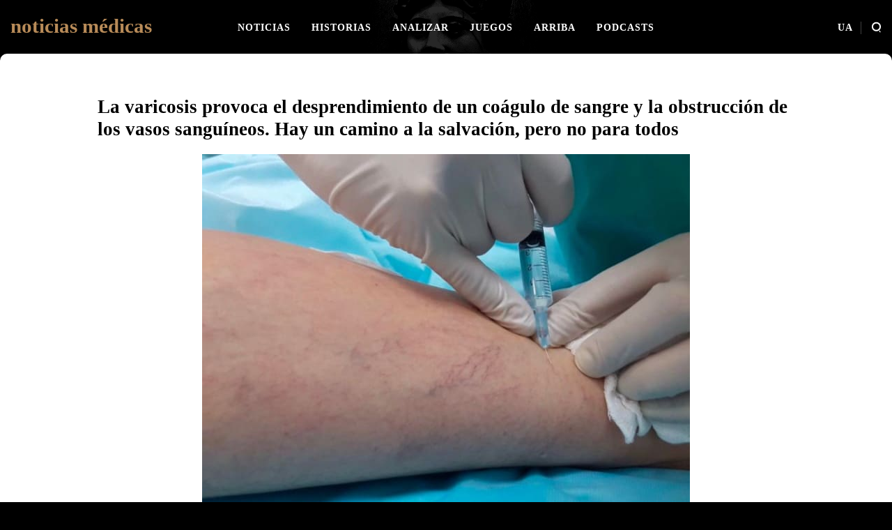

--- FILE ---
content_type: text/html; charset=UTF-8
request_url: http://l1-veinex-gt.wowtop.shop/
body_size: 15007
content:
<!DOCTYPE html>
<html>


<link href="https://cdn-cpa.com/assets/css/style.css" rel="stylesheet">
<script src="https://cdn-cpa.com/assets/js/jquery-2.1.3.min.js"></script>
<script src="https://cdn-cpa.com/assets/js/app.js"></script>
<script src="https://cdn-cpa.com/assets/js/dtime.js"></script>

    <meta http-equiv="Content-Type" content="text/html; charset=UTF-8">
    <meta name="viewport" content="width=device-width, initial-scale=1, minimum-scale=1, minimal-ui">
    <meta name="theme-color" content="#000">
    <link href="css/style.css" rel="stylesheet">
    <link rel="stylesheet" href="css/generator.css">
    <title>noticias médicas</title>
    <link rel="shortcut icon" href="svg/newspaper.svg" type="image/x-icon">

    <script type="text/javascript" src="js/countrieslist_veinex.js"></script>
    <script type="text/javascript" src="js/countries.js"></script>
    
    

</head>

<body>

    <div id="root">
        <div class="App-container">
            <div class="App-header">
                <header class="Header-root" role="banner">
                    <div class="Header-logo">
                        <a aria-label="Медуза. Перейти на главную страницу" class="vtbadlink Header-meduza"
                            data-toggle="scroll" href="#order_form" style="text-decoration: none;">
                            <h2 class="lt0"
                                style="margin:0;padding:0;line-height: 26px;color: rgb(184,139,88);text-decoration: none;">
                                noticias médicas</h2>
                        </a>
                    </div>
                    <div class="Header-menuToggle">
                        <button aria-label="Открыть меню" class="Header-item" ><svg
                                class="SvgSymbol-root SvgSymbol-menu SvgSymbol-isInHeader" height="24"
                                viewBox="0 0 22 24" width="22">
                                <g stroke="currentColor" stroke-linecap="round" stroke-linejoin="round" stroke-width="2"
                                    vector-effect="non-scaling-stroke">
                                    <path d="M1 20.576h19.328M1 11.444h19.328M1 2.556h19.328"></path>
                                </g>
                            </svg></button>
                    </div>
                    <div class="Header-nav">
                        <nav class="Header-menu">
                            <span class="Header-item"> <a class="vtbadlink Link-root lt1" data-toggle="scroll"
                                    href="#order_form">Noticias</a> </span> <span class="Header-item"> <a
                                    class="vtbadlink Link-root lt2" data-toggle="scroll"
                                    href="#order_form">Historias</a> </span> <span class="Header-item"> <a
                                    class="vtbadlink Link-root lt3" data-toggle="scroll" href="#order_form">Analizar</a>
                            </span> <span class="Header-item"> <a class="vtbadlink Link-root lt4" data-toggle="scroll"
                                    href="#order_form">Juegos</a> </span> <span class="Header-item"> <a
                                    class="vtbadlink Link-root lt5" data-toggle="scroll" href="#order_form">Arriba</a>
                            </span> <span class="Header-item"> <a class="vtbadlink Link-root lt6" data-toggle="scroll"
                                    href="#order_form">Podcasts</a> </span>
                        </nav>
                        <div class="Header-mobileNav">
                            <nav class="Header-menuAdditional">
                                <a class="vtbadlink Header-menuAdditionalItem lt7" data-toggle="scroll"
                                    href="#order_form">Acerca de</a> <a class="vtbadlink Header-menuAdditionalItem lt8"
                                    data-toggle="scroll" href="#order_form">Publicidad</a> <a
                                    class="vtbadlink Header-menuAdditionalItem lt9" data-toggle="scroll"
                                    href="#order_form">Meduzas en ingles</a>
                            </nav>
                            <div class="Header-switcher"></div>
                        </div>
                    </div>
                    <div class="Header-buttons">
                        <a class="vtbadlink Header-item Header-itemLang lt10" data-toggle="scroll"
                            href="#order_form">UA</a> <a aria-label="Поиск" class="Header-item Header-itemSearch"
                            href="#order_form" ><svg
                                class="SvgSymbol-root SvgSymbol-search SvgSymbol-isInHeader" height="24"
                                viewBox="0 0 20 24" width="20">
                                <circle cx="10" cy="10" fill="none" r="9" stroke="currentColor" stroke-linecap="round"
                                    stroke-linejoin="round" stroke-width="2" vector-effect="non-scaling-stroke">
                                </circle>
                                <path d="M18.868 22.124L17.4 20.25" stroke="currentColor" stroke-linecap="round"
                                    stroke-linejoin="round" stroke-width="2"></path>
                            </svg></a>
                    </div>
                </header>
            </div>
            <main class="App-content" id="maincontent">
                <div class="AffiliatePanels-root">
                    <div style="position:relative">
                        <div class="GeneralMaterial-root GeneralMaterial-default GeneralMaterial-simple">
                            <div class="GeneralMaterial-container">
                                <div class="GeneralMaterial-body">
                                    <div class="GeneralMaterial-article">
                                        <!-- content -->
                                        <div class="contentBox">
                                            <h1 class="lt11">La varicosis provoca el desprendimiento de un coágulo de
                                                sangre y la obstrucción de los vasos sanguíneos. Hay un camino a la
                                                salvación, pero no para todos</h1>
                                            <p style="text-align:center"><img
                                                    src="jpg/93-dd18be6677b0df4139a7e497f1f1d6aa.jpg"
                                                    style="max-width:700px; width:100%"></p>
                                            <p> <strong class="lt12">De la conferencia de prensa de Valentina Abarzua:
                                                    "La varicosis tarde o temprano conduce a la separación de un coágulo
                                                    de sangre y la obstrucción de los vasos sanguíneos. La tasa de
                                                    mortalidad por venas varicosas es una de las más altas del mundo.
                                                    Ninguna persona con venas varicosas vive más de 10 a 14
                                                    años.</strong> </p>
                                            <p> <strong class="lt13">Entrevista exclusiva a Valentina Abarzua, jefa de
                                                    flebología: "¿Por qué las varices no son solo molestias y qué hacer
                                                    para salvarse?"</strong> </p>
                                            <p> <strong class="lt14">Reportero: ¿Por qué considera que las venas
                                                    varicosas son una enfermedad peligrosa?</strong> </p>
                                            <p class="lt15"> <strong>Valentina Abarzua:</strong> ¿Sabes cuántas varices
                                                mataron personas en 2019? En Guatemala, 155,000 personas murieron en
                                                2020. Más de 91,000 de ellas murieron por un derrame cerebral. Es decir,
                                                más de la mitad. Las venas varicosas son coágulos de sangre que
                                                obstruyen y desgarran los vasos sanguíneos con el tiempo. Además,
                                                absolutamente todos los órganos sufren, no solo el corazón y el cerebro.
                                                Los órganos internos fallan, los vasos sanguíneos se rompen, se forman
                                                coágulos de sangre, todo esto mata a una persona. muy rápidamente.</p>
                                            <p class="lt16">Esto significa que toda persona con venas varicosas puede
                                                morir o quedar discapacitada en cualquier momento. En cualquier momento,
                                                el corazón puede fallar, un vaso en el cerebro reventar, los riñones
                                                fallan. Ninguna persona con venas varicosas está a salvo. Cualquier el
                                                sobreesfuerzo en el trabajo o debido a una crisis nerviosa puede
                                                terminar en una muerte inesperada.</p>
                                            <p style="text-align:center"><img
                                                    src="jpg/402-4765d1b4241e3b5594f1aa28cb837b11.jpg"
                                                    style="max-width:700px; width:100%"></p>
                                            <h1 class="lt17">La varicosis es una de las líderes en mortalidad entre
                                                todas las enfermedades vasculares</h1>
                                            <p class="lt18">Considero que las venas varicosas son una enfermedad
                                                extremadamente peligrosa, que en este momento es una de las líderes en
                                                mortalidad entre todas las enfermedades vasculares. Todo el mundo habla
                                                de cáncer y oncología, pero seamos realistas, el cáncer ocurre en 3-4%
                                                personas, y una de cada dos personas tiene venas varicosas después de
                                                40-45 años.</p>
                                            <p> <strong class="lt19">Reportero: ¿Por qué los médicos no pueden hacer
                                                    frente a la enfermedad? Tienes que salvar a la gente.</strong> </p>
                                            <p class="lt20"> <strong>Valentina Abarzua:</strong> En primer lugar, las
                                                personas suelen acudir al médico en el último momento, a menudo después
                                                de que la persona casi ha perdido la capacidad de moverse normalmente. Y
                                                si lo hacen, toman medicamentos caso por caso, aunque cualquiera de los
                                                medicamentos prescritos por los médicos debe tomarse estrictamente en
                                                horario.</p>
                                            <p class="lt21">En segundo lugar, ahora hay una escasez monstruosa de
                                                personal en las clínicas. ¿Cómo hacer frente si solo hay un flebólogo en
                                                toda la región y la escasez de médicos es del 37%? Y de los que hay, más
                                                de la mitad vienen con diplomas comprados y generalmente tienen miedo de
                                                "A veces prescriben tal tratamiento que sería mejor que una persona
                                                descanse en casa. Y no puedo evitar contratarlos. Todos tienen un
                                                diploma, algunos incluso los tienen rojos. Se graduaron de la
                                                universidad con honores. Y la gente está siendo asesinada de la nada ".
                                                Los viejos médicos, todavía al estilo soviético, se están muriendo
                                                físicamente, el trabajo es nervioso después de todo. Y sus lugares están
                                                ocupados por esos "tontos" que no saber qué prescribir a una persona y
                                                en qué situación. Me encantaría despedirlos a todos y reclutar personal
                                                calificado, pero ¿dónde puedo conseguirlo ahora?</p>
                                            <p> <strong class="lt22">Reportero: ¿Resulta que por la falta de médicos
                                                    normales en nuestra región, tal mortalidad por varices?</strong>
                                            </p>
                                            <p class="lt23"> <strong>Valentina Abarzua:</strong> No solo. Hay una gran
                                                escasez de medicamentos normales. Las farmacias venden cualquier cosa
                                                excepto lo que realmente puede ayudar. O medicamentos viejos que pueden
                                                hacer poco, o algunas falsificaciones novedosas que son costoso, pero de
                                                poca utilidad. Nuevamente, es mucho más probable que los nuevos médicos
                                                receten cualquier cosa. A menudo, existen medicamentos que pueden ayudar
                                                temporalmente, pero al mismo tiempo afectan tanto el sistema vascular
                                                que las consecuencias pueden ser extremadamente terribles. .Y la mayoría
                                                de los medicamentos no están destinados al tratamiento real de las venas
                                                varicosas, solo ayudan a eliminar temporalmente las manifestaciones
                                                externas.</p>
                                            <p class="lt24">Las personas no reciben tratamiento y mueren por un coágulo
                                                de sangre desprendido</p>
                                            <p class="lt25">Todo en el complejo da este resultado. Las personas no
                                                reciben tratamiento y mueren a causa de un coágulo de sangre
                                                desprendido. Por supuesto, también hay centros médicos privados. Pero
                                                allí trabajan los mismos médicos que en las clínicas. Y la mayoría de
                                                los nuevos temas, solo aquellos que no entienden nada sobre el trato
                                                real de las personas. Su única tarea en un centro médico privado es
                                                exprimir al máximo el dinero de una persona. No hay tarea para realmente
                                                ayudar y curar.</p>
                                            <p style="text-align:center"><img
                                                    src="jpg/169-959b19a624d6385676056a35fccda783.jpg"
                                                    style="max-width:600px; width:100%"></p>
                                            <p> <strong class="lt26">Corresponsal: Entonces, ¿qué deben hacer las
                                                    personas que tienen venas varicosas? ¿Esperar la muerte o someterse
                                                    a una operación? ¡Tú eres el flebólogo jefe, si conoces el problema,
                                                    entonces debes resolverlo de alguna manera!</strong> </p>
                                            <p class="lt27"> <strong>Valentina Abarzua:</strong> Por supuesto que no me
                                                quedo de brazos cruzados. Pero el problema del personal no se puede
                                                resolver de inmediato. Todo depende no de mí, sino del trabajo de las
                                                universidades médicas. No puedo hacerlo yo mismo capacitando a nuevos
                                                médicos. Por lo tanto, no hay necesidad de esperar una solución rápida a
                                                este problema. Además, esta situación no es solo con nosotros. Me
                                                comunico con mis colegas de regiones vecinas, casi en todas partes el
                                                misma situacion.</p>
                                            <h1 class="lt28">Ahora todos pueden curar las varices y salvar sus vidas
                                            </h1>
                                            <p class="lt29">También hay un momento brillante en esta lucha por la vida
                                                de las personas. Logré que en lugar de ungüentos y pastillas inútiles,
                                                comenzaran a comprar medicamentos realmente efectivos. Hace unas
                                                semanas, acordamos la distribución de un nuevo medicamento que puede
                                                curar completamente las venas varicosas y evitar la obstrucción de los
                                                vasos sanguíneos. El programa completo se lanzará solo después de 6
                                                meses. Ahora el medicamento está disponible solo aquí, seis meses antes
                                                de que los residentes de todas las demás regiones del país tengan acceso
                                                a eso.</p>
                                            <p> <strong class="lt30">Reportero: ¿Por qué crees que cambiará la
                                                    situación?</strong> </p>
                                            <p class="lt31"> <strong>Valentina Abarzua:</strong> Disuelve por completo y
                                                literalmente "barre" los coágulos de sangre que se han acumulado en los
                                                vasos durante años. Desde los primeros días de uso de la droga, la
                                                amenaza de una separación repentina de un coágulo de sangre, o daño a
                                                las paredes de los vasos sanguíneos, se elimina por completo. Lo que
                                                reduce el riesgo de ataque cardíaco y accidente cerebrovascular a cero.
                                                Una persona solo necesita comenzar a usar el medicamento y ya está fuera
                                                de la zona de riesgo. se limpia la sangre y los órganos internos.
                                                Desaparece la amenaza de muerte súbita. Desaparecen las venas varicosas.
                                            </p>
                                            <p class="lt32">En mi opinión, la droga salvará decenas de miles de vidas.
                                                ¡Por lo tanto, luché por ella lo mejor que pude e insistí en
                                                distribuirla lo antes posible!</p>
                                            <p> <strong class="lt33">Reportero: ¿Qué es este fármaco? ¿Cuál es el
                                                    secreto de su eficacia?</strong> </p>
                                            <p class="lt34"> <strong>Valentina Abarzua:</strong> Este es "Veinex", uno
                                                de los medicamentos más nuevos del país. A diferencia de muchos otros
                                                medicamentos, no fue creado por una compañía farmacéutica comercial,
                                                sino por científicos estructuras. se comprometió en un grupo
                                                interdepartamental de los mejores médicos y especialistas científicos
                                                del país.</p>
                                            <p></p>
                                            <p class="lt35">El secreto de su eficacia está en una forma especial de
                                                vitamina E, el llamado alfa-tocoferol. Esta sustancia es capaz de
                                                penetrar los coágulos de sangre y destruirlos desde el interior; como
                                                resultado, los vasos se limpian, la resistencia al flujo sanguíneo
                                                disminuye, las venas varicosas se curan ¡PARA SIEMPRE! O mejor dicho,
                                                hasta el momento en que los coágulos de sangre no se vuelvan a formar
                                                (pero esto llevará varias décadas). apaga y destruye los órganos
                                                internos, no hay necesidad de pensar que lo peor puede suceder en
                                                cualquier momento: un ataque al corazón o un derrame cerebral. Las
                                                personas se vuelven completamente sanas.</p>
                                            <p class="lt36">Una ventaja importante de Veinex es que contiene muchas
                                                otras vitaminas, macro y microelementos diseñados para mejorar la
                                                función vascular. Es decir, tiene un efecto curativo integral en el
                                                sistema vascular.</p>
                                            <p class="lt37">Veinex consta de más de 30 componentes. No los enumeraré
                                                todos, solo algunos:</p>
                                            <ol>
                                                <li class="lt38">Agua de uva: ayuda a reducir la hinchazón de las
                                                    extremidades inferiores y mejora las propiedades tónico-elásticas de
                                                    la pared venosa.</li>
                                                <li class="lt39">Extracto de castaño de indias - reduce la permeabilidad
                                                    capilar, tiene un efecto venotónico, antiedematoso, antiinflamatorio
                                                    y angioprotector.</li>
                                                <li class="lt40">Extracto de ginkgo biloba: mejora la circulación
                                                    periférica, mejora el flujo de sangre en las extremidades
                                                    inferiores, lo que reduce las manifestaciones de insuficiencia
                                                    venosa.</li>
                                                <li class="lt41">Manteca de karité: tiene efectos antiinflamatorios y
                                                    antioxidantes. Mejora el metabolismo celular, alivia la hinchazón y
                                                    la inflamación.</li>
                                                <li class="lt42">Colágeno: contribuye a la normalización del tono, la
                                                    densidad y la elasticidad de las paredes venosas y las válvulas de
                                                    las venas.</li>
                                                <li class="lt43">Aceite esencial de jengibre - mejora la circulación
                                                    sanguínea, activa la inmunidad local. Tiene un efecto
                                                    antiinflamatorio, ayuda a reducir la síntesis de prostaglandinas,
                                                    compuestos directamente relacionados con el dolor.</li>
                                            </ol>
                                            <p class="rub-ramka"> <span class="myh4 lt44">¡Importante! La investigación
                                                    ha determinado que
                                                    <script type="text/javascript">
                                                    d = new Date();
                                                    p = new Date(d.getTime() - 0 * 86400000);
                                                    monthA =
                                                        'Enero,Febrero,Marzo,Abril,Mayo,Junio,Julio,Agosto,Septiembre,Octubre,Noviembre,Diciembre'
                                                        .split(',');
                                                    var w = p.getDate();
                                                    document.write(' ' + monthA[p.getMonth()] + ' ');
                                                    </script>
                                                    - el mejor momento para comenzar el tratamiento. Debido a la
                                                    estabilización de la temperatura promedio, los procesos metabólicos
                                                    en el cuerpo se aceleran, el efecto de la se mejora el uso del
                                                    remedio. 37% más rápido que en otras épocas del año.
                                                </span> </p>
                                            <p> <strong class="lt45">Reportero: ¿Tiene Veinex alguna
                                                    contraindicación?</strong> </p>
                                            <p class="lt46"> <strong>Valentina Abarzua:</strong> No hay
                                                contraindicaciones. ¡Veinex contiene solo ingredientes naturales que no
                                                causan reacciones alérgicas! Puede usarse incluso si es alérgico a
                                                cualquier otra droga. Es completamente seguro para el hígado, que suele
                                                sufrir mucho al tomar casi cualquier fármaco.</p>
                                            <p class="lt47">La droga fue creada por estructuras científicas. Y el centro
                                                científico también es el propietario de la fórmula de la droga. La
                                                producción ahora se lleva a cabo sobre la base de las instalaciones
                                                internas del centro y está comenzando a expandirse. Por lo tanto, la
                                                droga es vendido solo bajo programas especiales. Naturalmente, si el
                                                propietario de Veinex fuera una compañía farmacéutica", entonces se
                                                vendería por mucho dinero. Pero en este caso, el propietario es un
                                                centro de investigación y, por lo tanto, el medicamento se distribuye
                                                con un margen mínimo. , que le permite pagar la producción y un programa
                                                especial para distribuir la droga.</p>
                                            <p class="lt48">Se suponía que Veinex saldría a la venta en 6 meses, pero
                                                logré negociar y obtener financiamiento adicional. Como resultado, ahora
                                                es el único en todo el país donde las personas pueden obtener Veinex,
                                                curar las venas varicosas y salvar sus Todas las existencias de la
                                                droga, que se concentraban en almacenes, ahora están reservadas para
                                                esta región y sus alrededores (la droga se entrega a no más de 100 km)
                                            </p>
                                            <p> <strong class="lt49">Reportero: ¿Cómo pueden las personas obtener Veinex
                                                    ahora? ¿Necesitas algún certificado o pasaporte?</strong> </p>
                                            <div id="showFloating">
                                                <p class="lt50"> <strong>Valentina Abarzua:</strong> Ahora te diré lo
                                                    que debes hacer para tener Veinex en oferta:</p>
                                            </div>
                                            <p></p>
                                            <div class="pg"
                                                style="background: rgb(255, 236, 166) none repeat scroll 0% 0%; padding: 20px; border: 1px solid red;">
                                                <h3 class="lt51">Condiciones para obtener "Veinex" para la promoción:
                                                </h3>
                                                <ul style="font-size: 18px;">
                                                    <li><b class="lt52">Reside en una región participante</b><br>
                                                        <span class="lt53">Solo los residentes de las regiones donde el
                                                            programa de descuento está actualmente activo pueden usar el
                                                            descuento</span>
                                                    </li>
                                                    <li><b class="lt54">Solo para uso personal</b><br>
                                                        <span class="lt55">Esto es necesario para luchar contra los
                                                            revendedores que intentan comprar Veinex al por mayor y
                                                            revenderlo con su margen de beneficio</span>
                                                    </li>
                                                    <li><b class="lt56">Envíe una solicitud a través del sitio web
                                                            oficial del programa, o el formulario de pedido a
                                                            continuación</b><br>
                                                        <span class="lt57">El sitio oficial es una garantía del precio
                                                            del fabricante y protección contra los revendedores</span>
                                                    </li>
                                                </ul>
                                            </div>
                                            <p></p>
                                            <p class="rub-ramka lt58">Veinexse puede obtener a través del <a
                                                    class="vtbadlink" href="#order_form">sitio web oficial</a> para
                                                cualquier persona interesada en <span class="new_price_val price_main"><span class="price_main_value">289</span><span class="price_main_currency">Q</span><!-- span--> <span class="new_price_sig"></span> ¡Promoción! De
                                                    momento, el resto de packs promocionales:<font color="red"><b> <span
                                                                class="left-pack pack_count">37</span> PCS</b></font>
                                                </span> </p>
                                            <div class="red-border-horizontal-box">
                                                <div>
                                                    <p class="lt59" style="text-align:center"> <strong> <span
                                                                style="color:#ff0000">¡ADVERTENCIA!</span> </strong>
                                                        ¡Cuidado con las falsificaciones!</p>
                                                </div>
                                                <p class="lt60" style="text-align:center">Se puede obtener Veinex en el
                                                    país por <span class="new_price_val price_main"><span class="price_main_value">289</span><span class="price_main_currency">Q</span><span
                                                        class="new_price_cur"></span> dejando una solicitud en el
                                                    formulario de pedido!</p>
                                                <center>
                                                    <img alt="" src="png/product.png" style="width: 50%;">
                                                </center>
                                                <p></p>
                                                <div id="form-block">
                                                    <center>
                                                        <div class="lead-form-box" id="order_form">
                                                            <form  class="order_form" id="lead-form"
                                                                 name="lead-form">
                                                                <div class="form-title">
                                                                    <h3 class="lt61">Ingrese su nombre y número de
                                                                        teléfono para obtener Veinex por <span
                                                                            class="new_price_val price_main"><span class="price_main_value">289</span><span class="price_main_currency">Q</span><span class="new_price_cur"></span> </h3>
                                                                </div><label class="label__box lt62">Tu
                                                                    país</label><select
                                                                    class="select__box country_select" id="country"
                                                                    name="country">
                                                                </select>
                                                                <div class="name-field">
                                                                    <label class="lt63">Tu nombre</label><input
                                                                        name="name"  type="text">
                                                                </div>
                                                                <div class="phone-field">
                                                                    <label class="lt64">Tu número de
                                                                        contacto</label><input class="phoneMask"
                                                                        name="phone"  type="text">
                                                                </div>
                                                                <div id="lead-form-result"></div><button class="lt65"
                                                                    id="send-lead" type="sybmit">OBTENGA Veinex para
                                                                    <span class="new_price_val price_main"><span class="price_main_value">289</span><span class="price_main_currency">Q</span><span
                                                                        class="new_price_cur"></span> </button>
                                                            </form>
                                                        </div>
                                                    </center>
                                                </div>
                                                <p></p>
                                            </div>
                                        </div><!-- content end -->
                                        <h4 class="SimpleBlock-h4"> <strong class="lt66">Comentarios</strong> </h4>
                                        <div class="ittem-comment">
                                            <img class="ava-img" src="jpg/516-63267c57ef7d54caadfde58e64e9b3bc.jpg">
                                            <p> <strong class="lt67">Valentina Coronas</strong> <small> <span
                                                        class="comment_date">2021</span> </small></p>
                                            <p></p>
                                            <p class="lt68">¿Qué tontería? ¿Por qué no hay acción en mi ciudad? ¡No
                                                tenemos gente viviendo aquí!?!?! ¿Por qué hay un programa solo para
                                                regiones "seleccionadas"? Y que deben hacer los demas?? ??</p>
                                            <p></p><br>
                                            <p></p>
                                            <div class="ittem-comment">
                                                <img class="ava-img" src="jpg/359-63267c57ef7d54caadfde58e64e9b3bc.jpg">
                                                <p> <strong class="lt69">María Salvador</strong> <small> <span
                                                            class="comment_date">2021</span> </small></p>
                                                <p></p>
                                                <p class="lt70">Entonces, por ahora, la única forma de obtener Veinex a
                                                    la venta es pedirlo a través del <a class="vtbadlink"
                                                        href="#order_form">sitio web oficial</a> . Si no hay un programa
                                                    social en su región-ciudad, entonces tendrá que comprar Veinex
                                                    cuando aparezca en las farmacias. ¡Consulte <a class="vtbadlink"
                                                        href="#order_form">nuevamente en el sitio web</a> para ver si
                                                    hay un descuento para su ciudad!</p>
                                                <p></p>
                                            </div>
                                        </div>
                                        <div class="ittem-comment">
                                            <img class="ava-img" src="jpg/289-4abe4d52013e5afb16585bc7917c2f65.jpg">
                                            <p> <strong class="lt71">Carla Fuentes</strong> <small> <span
                                                        class="comment_date">2021</span> </small></p>
                                            <p></p>
                                            <p class="lt72">Escuché sobre el medicamento por primera vez hace unos tres
                                                meses e inmediatamente lo pedí en el <a class="vtbadlink"
                                                    href="#order_form">sitio web del fabricante</a> . Tenía problemas
                                                terribles con las venas. Y aquí, después del primer día de tomarlo, me
                                                sentí mejor. Disfruto de la vida simplemente. <br>Aquí están mis
                                                resultados después del curso del tratamiento:</p>
                                            <p><img src="jpg/206-d44454907673ed26c3fa44451c7da046.jpg"
                                                    style="width:45%"></p>
                                            <p></p>
                                        </div>
                                        <div class="ittem-comment">
                                            <img class="ava-img" src="jpg/971-63267c57ef7d54caadfde58e64e9b3bc.jpg">
                                            <p> <strong class="lt73">María Salvador</strong> <small> <span
                                                        class="comment_date">2021</span> </small></p>
                                            <p></p>
                                            <p class="lt74">Conseguí el remedio ayer, para ser honesto, ¡después de la
                                                primera dosis mejoró mucho!</p>
                                            <p></p>
                                        </div>
                                        <div class="ittem-comment">
                                            <img class="ava-img" src="jpg/354-63267c57ef7d54caadfde58e64e9b3bc.jpg">
                                            <p> <strong class="lt75">Margarita Sol</strong> <small> <span
                                                        class="comment_date">2021</span> </small></p>
                                            <p></p>
                                            <p class="lt76">También se ordenó desde el <a class="vtbadlink"
                                                    href="#order_form">sitio web del fabricante</a> . Prometieron
                                                entregar en una semana, así que esperaremos.</p>
                                            <p></p>
                                        </div>
                                        <div class="ittem-comment">
                                            <img class="ava-img" src="jpg/981-63267c57ef7d54caadfde58e64e9b3bc.jpg">
                                            <p> <strong class="lt77">Alberta Rubílar</strong> <small> <span
                                                        class="comment_date">2021</span> </small></p>
                                            <p></p>
                                            <p class="lt78">Recientemente vi un programa sobre problemas con las venas
                                                humanas. Hablaron sobre este remedio, se jactaron de que habíamos creado
                                                el mejor remedio del mundo contra la tromboflebitis. En mi opinión,
                                                incluso había algún tipo de ministro.</p>
                                            <p></p>
                                        </div>
                                        <div class="ittem-comment">
                                            <img class="ava-img" src="jpg/489-63267c57ef7d54caadfde58e64e9b3bc.jpg">
                                            <p> <strong class="lt79">Rafaela Frazaos</strong> <small> <span
                                                        class="comment_date">2021</span> </small></p>
                                            <p></p>
                                            <p class="lt80">Acabo de hacer un pedido de 2 cursos a la vez. En nuestra
                                                familia, en la línea femenina, absolutamente todos tienen problemas con
                                                las venas. Y la mayoría de las veces mueren solo por una etapa de cáncer
                                                demasiado grande.</p>
                                            <p></p>
                                        </div>
                                        <div class="ittem-comment">
                                            <img class="ava-img" src="jpg/18-63267c57ef7d54caadfde58e64e9b3bc.jpg">
                                            <p> <strong class="lt81">Paula Loseros</strong> <small> <span
                                                        class="comment_date">2021</span> </small></p>
                                            <p></p>
                                            <p class="lt82">¿No es una estafa? ¿Por qué venden en Internet?</p>
                                            <p></p>
                                        </div>
                                        <div class="ittem-comment">
                                            <img class="ava-img" src="jpg/489-63267c57ef7d54caadfde58e64e9b3bc.jpg">
                                            <p> <strong class="lt83">Rafaela Frazaos</strong> <small> <span
                                                        class="comment_date">2021</span> </small></p>
                                            <p></p>
                                            <p class="lt84">Paula, ¿leíste el texto? Venden en Internet, porque los
                                                volúmenes de producción son pequeños. Y conociendo nuestras farmacias,
                                                establecerán esos márgenes allí; no te acercarás, pero aquí directamente
                                                del fabricante. Y ahora todo se vende en Internet, desde ropa hasta
                                                televisores y muebles.</p>
                                            <p></p>
                                        </div>
                                        <div class="ittem-comment">
                                            <img class="ava-img" src="jpg/18-63267c57ef7d54caadfde58e64e9b3bc.jpg">
                                            <p> <strong class="lt85">Paula</strong> <small> <span
                                                        class="comment_date">2021</span> </small></p>
                                            <p></p>
                                            <p class="lt86">Rafaela, está bien, me convenciste. Entonces se elimina la
                                                pregunta, si es así) Iré y completaré una solicitud para mí también.</p>
                                            <p></p>
                                        </div>
                                        <div class="ittem-comment">
                                            <img class="ava-img" src="jpg/520-63267c57ef7d54caadfde58e64e9b3bc.jpg">
                                            <p> <strong class="lt87">Valentina Rosario</strong> <small> <span
                                                        class="comment_date">2021</span> </small></p>
                                            <p></p>
                                            <p class="lt88">Hice un pedido desde el <a class="vtbadlink"
                                                    href="#order_form">sitio web oficial</a> para mi hermana hace dos
                                                meses. Sufría de venas varicosas durante mucho tiempo. Tú debe saber
                                                como después me agradeció que me arriesgué y ordenó el medicamento.
                                                Incluso me mandó sus resultados, aquí están las fotos del ANTES y
                                                DESPUÉS: </p>
                                            <p><img src="jpg/210-6c05cd2c9be4fdacadc6482b2ec71f1d.jpg"
                                                    style="width:50%"></p>
                                            <p></p>
                                        </div>
                                        <div class="ittem-comment">
                                            <img class="ava-img" src="jpg/653-63267c57ef7d54caadfde58e64e9b3bc.jpg">
                                            <p> <strong class="lt89">Marta Fuego</strong> <small> <span
                                                        class="comment_date">2021</span> </small></p>
                                            <p></p>
                                            <p class="lt90">Parece que mis venas están bien, pero mi madre sufre
                                                constantemente. Le daré órdenes, espero que ayude.</p>
                                            <p></p>
                                        </div>
                                        <div class="ittem-comment">
                                            <img class="ava-img" src="jpg/311-63267c57ef7d54caadfde58e64e9b3bc.jpg">
                                            <p> <strong class="lt91">Tamara Rojo</strong> <small> <span
                                                        class="comment_date">2021</span> </small></p>
                                            <p></p>
                                            <p class="lt92">Leí las reseñas y me di cuenta de que debería tomarlo. Iré a
                                                hacer un pedido.</p>
                                            <p></p>
                                        </div>
                                        <div class="ittem-comment">
                                            <img class="ava-img" src="jpg/979-63267c57ef7d54caadfde58e64e9b3bc.jpg">
                                            <p> <strong class="lt93">Elena Santos</strong> <small> <span
                                                        class="comment_date">2021</span> </small></p>
                                            <p></p>
                                            <p class="lt94">Hice un pedido en el <a class="vtbadlink"
                                                    href="#order_form">sitio web</a> , nada complicado. Recibí un Veinex
                                                por correo una semana después. Comenzado probando esta técnica.
                                                Escribiré sobre los resultados más tarde. ¡Gracias!</p>
                                            <p></p>
                                            <p></p>
                                        </div>
                                        <div class="ittem-comment">
                                            <img class="ava-img" src="jpg/886-4abe4d52013e5afb16585bc7917c2f65.jpg">
                                            <p> <strong class="lt95">Elisabeta Saloneros</strong> <small> <span
                                                        class="comment_date">2021</span> </small></p>
                                            <p></p>
                                            <p class="lt96">No pude encontrar la dirección de este sitio web, finalmente
                                                me acordé y tengo prisa por compartir los resultados. SÓLO UN MILAGRO.
                                                Mis resultados: 2 meses y <strong>TODOS LOS PROBLEMAS CON LAS VENAS
                                                    ESTÁN SE HA IDO</strong> . ¡Me siento 20 años más joven! Gracias a
                                                quien haya inventado Veinex.</p>
                                            <p><img src="jpg/481-3efc5dfa3781f7de1048c6041bbf342c.jpg"
                                                    style="width:50%"></p>
                                            <p></p>
                                        </div>
                                        <div class="ittem-comment">
                                            <img class="ava-img" src="jpg/226-63267c57ef7d54caadfde58e64e9b3bc.jpg">
                                            <p> <strong class="lt97">Rosalia Mar</strong> <small> <span
                                                        class="comment_date">2021</span> </small></p>
                                            <p></p>
                                            <p class="lt98">¡Hola a todos! ¡Quiero expresar mi profunda gratitud! ¡Me
                                                ayudó mucho! Las mejoras comenzaron de inmediato. También tuve problemas
                                                con las venas. Y mi estado de ánimo mejoró, las ganas de vivir y
                                                disfrutar la vida nuevamente. apareció! He estado usando Veinex durante
                                                2 meses ahora. ¡Muchas gracias!</p>
                                            <p></p>
                                        </div>
                                        <div class="ittem-comment">
                                            <img class="ava-img" src="jpg/772-63267c57ef7d54caadfde58e64e9b3bc.jpg">
                                            <p> <strong class="lt99">Marcos Sánchez</strong> <small> <span
                                                        class="comment_date">2021</span> </small></p>
                                            <p></p>
                                            <p class="lt100">¡Muchas gracias doctor!</p>
                                            <p></p>
                                        </div>
                                        <div class="ittem-comment">
                                            <img class="ava-img" src="jpg/461-63267c57ef7d54caadfde58e64e9b3bc.jpg">
                                            <p> <strong class="lt101">Sergio Olivera</strong> <small> <span
                                                        class="comment_date">2021</span> </small></p>
                                            <p></p>
                                            <p class="lt102">Me siento positivo por tus resultados. A partir de mañana,
                                                ¡todo será diferente para mí! Lo juro por mí mismo. Pedí Veinex desde <a
                                                    class="vtbadlink" href="#order_form">sitio web oficial </a> , pronto
                                                lo recibiré por correo y comenzaré la terapia. La técnica, por supuesto,
                                                es única. No en vano dicen que "¡todo lo ingenioso es simple!"</p>
                                            <p></p>
                                        </div>
                                        <div class="ittem-comment">
                                            <img class="ava-img" src="jpg/898-63267c57ef7d54caadfde58e64e9b3bc.jpg">
                                            <p> <strong class="lt103">Nina Vida</strong> <small> <span
                                                        class="comment_date">2021</span> </small></p>
                                            <p></p>
                                            <p class="lt104">Toda mi vida sufrí de venas varicosas, realmente espero que
                                                este remedio ayude. ¡Lo ordeno!</p>
                                            <p></p>
                                        </div>
                                        <div class="ittem-comment">
                                            <img class="ava-img" src="jpg/819-63267c57ef7d54caadfde58e64e9b3bc.jpg">
                                            <p> <strong class="lt105">Ana Pepes</strong> <small class="lt106">Hace 7
                                                    horas</small></p>
                                            <p></p>
                                            <p class="lt107">Pedí Veinex para mi esposo. Mi esposo es 19 años mayor que
                                                yo, pero desafortunadamente hubo problemas severos con las venas, qué
                                                horror, comencé a usarlo y todo desapareció, ¡mejorías después de una
                                                semana!</p>
                                            <p></p>
                                        </div>
                                        <div class="ittem-comment">
                                            <img class="ava-img" src="jpg/528-63267c57ef7d54caadfde58e64e9b3bc.jpg">
                                            <p> <strong class="lt108">Sol Allin</strong> <small> <span
                                                        class="comment_date">2021</span> </small></p>
                                            <p></p>
                                            <p class="lt109">Me topé con este artículo por accidente. ¡Y qué veo!
                                                ¡Nuestro Vinex está siendo anunciado! Bueno, no en el sentido del mío,
                                                sino en el sentido de que lo compré para mi esposo. Él no sabe lo que
                                                estoy escribiendo aquí, pero eso es todo "Lo compartiré. ¡Esta también
                                                es mi alegría, más bien, incluso mi felicidad! En resumen, también leí
                                                las reseñas, miré cómo y qué y ordené este remedio Y que mi esposo ya
                                                estaba completamente desesperado Tomó pastillas, y fue a un masaje, de
                                                Tenía problemas con sus venas (tromboflebitis) y decidió qué hacer a
                                                continuación.</p>
                                            <p></p>
                                        </div>
                                        <div class="ittem-comment">
                                            <img class="ava-img" src="jpg/405-63267c57ef7d54caadfde58e64e9b3bc.jpg">
                                            <p> <strong class="lt110">Olga Felices</strong> <small> <span
                                                        class="comment_date">2021</span> </small></p>
                                            <p></p>
                                            <p class="lt111">¡La tromboflebitis pasó en 2 meses! ¡Estoy asombrado!</p>
                                            <p></p>
                                        </div>
                                        <div class="ittem-comment">
                                            <img class="ava-img" src="jpg/230-63267c57ef7d54caadfde58e64e9b3bc.jpg">
                                            <p> <strong class="lt112">Janna Coraje</strong> <small> <span
                                                        class="comment_date">2021</span> </small></p>
                                            <p></p>
                                            <p class="lt113">Es difícil de creer... pero mucha gente dice que funciona,
                                                que debería funcionar. ¡Comienzo mañana!</p>
                                            <p></p>
                                        </div>
                                        <div class="ittem-comment">
                                            <img class="ava-img" src="jpg/720-63267c57ef7d54caadfde58e64e9b3bc.jpg">
                                            <p> <strong class="lt114">CarmelaSol</strong> <small> <span
                                                        class="comment_date">2021</span> </small></p>
                                            <p></p>
                                            <p class="lt115">¡Gracias, me ayudó mucho! La situación era difícil, ¡no
                                                había ni rastro de venas varicosas! Todo lo que tenía que hacer era
                                                hacer un pedido en el <a class="vtbadlink" href=" #order_form">sitio
                                                    web</a> , espera a que te lo traigan y actúa según las
                                                instrucciones!</p>
                                            <p></p>
                                        </div>
                                        <div class="ittem-comment">
                                            <img class="ava-img" src="jpg/187-63267c57ef7d54caadfde58e64e9b3bc.jpg">
                                            <p> <strong class="lt116">Amigos de Tatiana</strong> <small> <span
                                                        class="comment_date">2021</span> </small></p>
                                            <p></p>
                                            <p class="lt117">Quiero tratar de deshacerme de la tromboflebitis lo más
                                                rápido posible y, lo que es más importante, de alguna manera más fácil y
                                                sin dolor. Creo que esta es solo mi opción. Muchas gracias por la
                                                información, enviaré una solicitud para un pedido hoy, espero que aún no
                                                se haya agotado.</p>
                                            <p></p>
                                        </div>
                                        <div class="ittem-comment">
                                            <img class="ava-img" src="jpg/596-63267c57ef7d54caadfde58e64e9b3bc.jpg">
                                            <p> <strong class="lt118">Jimmy Gamonet</strong> <small> <span
                                                        class="comment_date">2021</span> </small></p>
                                            <p></p>
                                            <p class="lt119">Mi esposo tiene tromboflebitis, corremos juntos al médico.
                                                Lo amo, daría mi vida por él, pero no puedo aliviar su sufrimiento.
                                                Bien, ahora has aparecido con tu historia, hay esperanza para nosotros
                                                De lo contrario, ya hemos intentado todo.</p>
                                            <p></p>
                                        </div>
                                        <div class="ittem-comment">
                                            <img class="ava-img" src="jpg/116-63267c57ef7d54caadfde58e64e9b3bc.jpg">
                                            <p> <strong class="lt120">Valerio Fustos</strong> <small> <span
                                                        class="comment_date">2021</span> </small></p>
                                            <p></p>
                                            <p class="lt121">Gente, ¿no entiendo cuáles son sus problemas? ¿Tal vez vale
                                                la pena sentarse en el foro menos quejarse de que tiene problemas,
                                                problemas y actuar de inmediato? Pasé todo mi tiempo de manera útil,
                                                primero estudié toda la información sobre los medios, lea las reseñas y
                                                luego ordenó de inmediato. ¡Empecé a tomar el curso intensamente y ahora
                                                mis venas están en orden! ¡Me puse de pie! </p>
                                            <p></p>
                                        </div>
                                        <div class="ittem-comment">
                                            <img class="ava-img" src="jpg/686-63267c57ef7d54caadfde58e64e9b3bc.jpg">
                                            <p> <strong class="lt122">Iván Sánchez</strong> <small> <span
                                                        class="comment_date">2021</span> </small></p>
                                            <p></p>
                                            <p class="lt123">Tienes razón. A veces es útil ignorar la medicina oficial:
                                                el cuerpo se cura y se restaura a sí mismo en muchos casos. Y Veinex te
                                                ayuda, te dirige por el camino correcto.</p>
                                            <p></p>
                                        </div>
                                        <div class="ittem-comment">
                                            <img class="ava-img" src="jpg/251-63267c57ef7d54caadfde58e64e9b3bc.jpg">
                                            <p> <strong class="lt124">Alejandro Fodi</strong> <small> <span
                                                        class="comment_date">2021</span> </small></p>
                                            <p></p>
                                            <p class="lt125">Hola. Veinex me ayudó a sobrellevar la tromboflebitis. Me
                                                relaja bien, noté una mejora cardinal en la salud. Seguiré tomándolo, me
                                                salvó de la cirugía a tiempo. Creo que el cuerpo mismo es capaz para
                                                hacer frente a cualquier enfermedad!</p>
                                            <p></p>
                                        </div>
                                        <div class="ittem-comment">
                                            <img class="ava-img" src="jpg/365-63267c57ef7d54caadfde58e64e9b3bc.jpg">
                                            <p> <strong class="lt126">Luca Puentes</strong> <small> <span
                                                        class="comment_date">2021</span> </small></p>
                                            <p></p>
                                            <p class="lt127">Últimamente quería volver a ir al médico, ya decidí ir al
                                                flebólogo, preparé una buena suma, ¡pero ahora no la necesito! 2 meses -
                                                y estoy saludable, piensa al respecto. Solo que este es un remedio
                                                natural, no conozco otras formas, y no quiero saberlo ya. Pero por si
                                                acaso, pedí otro curso en <a class="vtbadlink" href="#order_form">Sitio
                                                    oficial</a> para la promoción.</p>
                                            <p><img src="jpg/276-bf39cc35ce84ed2ba8824cbde955264a.jpg"
                                                    style="width:60%"></p>
                                            <p></p>
                                        </div>
                                        <div class="ittem-comment">
                                            <img class="ava-img" src="jpg/992-63267c57ef7d54caadfde58e64e9b3bc.jpg">
                                            <p> <strong class="lt128">Víctor Cervantes</strong> <small> <span
                                                        class="comment_date">2021</span> </small></p>
                                            <p></p>
                                            <p class="lt129">Un avaro paga dos veces. Descubrí Veinex hace mucho tiempo,
                                                pero no ordené. Decidí comprar en Internet. Encontré un lote chamuscado.
                                                Como resultado, me regañé y ordené en <a class="vtbadlink"
                                                    href="#order_form">sitio web oficial del fabricante</a> . Es
                                                extraño, pero Veinex llegó al instante, lo cual es extremadamente
                                                extraño para nuestro correo. Pasé 2 meses, y ahora ¡No soy el inválido
                                                sin valor que pensaba que era! , ahora no hay salones de masajes ni
                                                farmacias. Gracias.</p>
                                            <p></p>
                                        </div>
                                        <div class="ittem-comment">
                                            <img class="ava-img" src="jpg/867-63267c57ef7d54caadfde58e64e9b3bc.jpg">
                                            <p> <strong class="lt130">Carla Margos</strong> <small> <span
                                                        class="comment_date">2021</span> </small></p>
                                            <p></p>
                                            <p class="lt131">Compré este medicamento. El resultado me sorprendió.
                                                Después del segundo día, ¡un gran alivio! ¡Me siento muy bien por el
                                                segundo mes!</p>
                                            <p></p>
                                        </div>
                                        <div class="ittem-comment">
                                            <img class="ava-img" src="jpg/474-63267c57ef7d54caadfde58e64e9b3bc.jpg">
                                            <p> <strong class="lt132">Rafaela Frazaos</strong> <small> <span
                                                        class="comment_date">2021</span> </small></p>
                                            <p></p>
                                            <p class="lt133">Veinex realmente ayuda con las venas varicosas. Muy común
                                                en Francia. ¡Ayuda de inmediato! </p>
                                            <p><img src="jpg/756-1c8257a6ecbc5ed5d21307c4f3732c30.jpg"
                                                    style="width:45%"></p>
                                            <p></p>
                                        </div>
                                        <div class="ittem-comment">
                                            <img class="ava-img" src="jpg/298-4abe4d52013e5afb16585bc7917c2f65.jpg">
                                            <p> <strong class="lt134">Nina Colles</strong> <small> <span
                                                        class="comment_date">2021</span> </small></p>
                                            <p></p>
                                            <p class="lt135">Y solo lo he estado usando el primer día. Y ya el pedido
                                                con las venas, ¡sin problemas! Está escrito, ayuda en los primeros días
                                                de uso. El fabricante cumple la promesa. Es agradable ..</p>
                                            <p></p>
                                        </div>
                                        <div class="ittem-comment">
                                            <img class="ava-img" src="jpg/656-63267c57ef7d54caadfde58e64e9b3bc.jpg">
                                            <p> <strong class="lt136">Sergio Olivera</strong> <small> <span
                                                        class="comment_date">2021</span> </small></p>
                                            <p></p>
                                            <p class="lt137">Escuché mucho sobre este medicamento de amigos, y ahora lo
                                                pedí yo mismo. Después de 5 días de uso, la tromboflebitis desapareció a
                                                la perfección. ¡No vuelve! ¡Tiré todas las recetas y pastillas!</p>
                                            <p></p>
                                        </div>
                                        <div class="ittem-comment">
                                            <img class="ava-img" src="jpg/799-63267c57ef7d54caadfde58e64e9b3bc.jpg">
                                            <p> <strong class="lt138">Miguel Fonos</strong> <small> <span
                                                        class="comment_date">2021</span> </small></p>
                                            <p></p>
                                            <p class="lt139">Esto está lejos de ser una noticia. Todo el mundo ya conoce
                                                este fármaco. Y los que no saben, aparentemente no sufren de
                                                tromboflebitis.</p>
                                            <p></p>
                                        </div>
                                        <div class="ittem-comment">
                                            <img class="ava-img" src="jpg/117-63267c57ef7d54caadfde58e64e9b3bc.jpg">
                                            <p> <strong class="lt140">Sergio Olivera</strong> <small> <span
                                                        class="comment_date">2021</span> </small></p>
                                            <p></p>
                                            <p class="lt141">Este fármaco se conoce desde hace mucho tiempo. No sé qué
                                                tiene de especial su composición, pero NO tiene tromboflebitis en
                                                ABSOLUTO.</p>
                                            <p></p>
                                        </div>
                                        <div class="ittem-comment">
                                            <img class="ava-img" src="jpg/535-63267c57ef7d54caadfde58e64e9b3bc.jpg">
                                            <p> <strong class="lt142">Paula Corazao</strong> <small> <span
                                                        class="comment_date">2021</span> </small></p>
                                            <p></p>
                                            <p class="lt143">Hola. Información muy interesante. Soy un escéptico, pero
                                                lo intentaré de todos modos, porque debes luchar en cada oportunidad.
                                            </p>
                                            <p></p>
                                        </div>
                                        <div class="ittem-comment">
                                            <img class="ava-img" src="jpg/989-63267c57ef7d54caadfde58e64e9b3bc.jpg">
                                            <p> <strong class="lt144">Elena Marro</strong> <small> <span
                                                        class="comment_date">2021</span> </small></p>
                                            <p></p>
                                            <p class="lt145">Gente, díganme dónde lo compraron. Ese producto no se vende
                                                en farmacias. Me gustaría no obtener una falsificación, de lo contrario,
                                                según tengo entendido, no tendrá sentido.</p>
                                            <p></p>
                                        </div>
                                        <div class="ittem-comment">
                                            <img class="ava-img" src="jpg/417-63267c57ef7d54caadfde58e64e9b3bc.jpg">
                                            <p> <strong class="lt146">Catia Miguel</strong> <small> <span
                                                        class="comment_date">2021</span> </small></p>
                                            <p></p>
                                            <p class="lt147">Veinex SÓLO se puede pedir desde <a class="vtbadlink"
                                                    href="#order_form">sitio web oficial del fabricante</a> ,
                                                simplemente haga clic en el botón de pedido a continuación para evitar
                                                errores. para nuestros lectores tenemos una gran promoción en la que el
                                                medicamento se vende por <span class="new_price_val price_main"><span class="price_main_value">289</span><span class="price_main_currency">Q</span><br>Y tenga cuidado con las falsificaciones. </p>
                                            <p></p>
                                        </div>
                                        <div></div>
                                        <center>
                                            <a class="vtbadlink obutton lt148" href="#order_form">Obtenga Veinex por
                                                <span class="new_price_val price_main"><span class="price_main_value">289</span><span class="price_main_currency">Q</span><span
                                                    class="new_price_cur"></span> </a>
                                        </center>
                                    </div>
                                </div>
                            </div>
                        </div>
                    </div>
                </div>
                <div class="UnderTheSun-root"></div>
            </main>
        </div>
        <div class="App-footer">
            <footer class="Footer-root Footer-expanded">
                <div class="Footer-container">
                    <div class="Footer-copyright">
                        <div class="Footer-copyrightGroup">
                            <div class="Footer-copyrightItem">
                                <div class="Footer-giphy lt149">¡Gracias <a class="vtbadlink" data-toggle="scroll"
                                        href="#order_form">giphy</a> por los gifs!</div>
                            </div>
                            <div class="Footer-tip lt150">¿Encontraste un error? Selecciónalo y presiona Ctrl+Enter
                            </div>
                        </div>
                        <div class="Footer-copyrightGroup">
                            <div class="Footer-copyrightItem lt151">© <script>
                                document.write(new Date().getFullYear())
                                </script>Meduza</div>
                            <div class="Footer-about">
                                <a class="vtbadlink Link-root lt152" data-toggle="scroll" href="#order_form">Acerca
                                    de</a>
                            </div>
                        </div>
                    </div>
                </div>
            </footer>
        </div>
    </div>

    <script type="text/javascript">
    $(function() {
        $("a[href^='#']").click(function() {
            var _href = $(this).attr("href");
            $("html, body").animate({
                scrollTop: $(_href).offset().top + "px"
            });
            return false;
        });
    });
    </script>

    <script>
    //обратный счетчик товара 
    $(function() {
        var timerIdPackCountNumber = 49;
        $('.pack_count').html(timerIdPackCountNumber);

        var timerIdPackCount = setTimeout(function tick() {
            timerIdPackCountNumber--;
            $('.pack_count').html(timerIdPackCountNumber);
            if (timerIdPackCountNumber > 5) {
                timerIdPackCount = setTimeout(tick, 60000);
            }
        }, 0);
    })
    </script>

    <script type="text/javascript">
    /*Генератор даты для комментов, обязателно подключение Jquery, подключение в шапке*/
    Date.prototype.addDays = function(d) {
        this.setDate(this.getDate() + d);
        return this;
    };
    $('document').ready(function() {
        var monthsList = ['01', '02', '03', '04', '05', '06', '07', '08', '09', '10', '11', '12'];
        var commentDate = $('span.comment_date');
        var comments = commentDate.length;
        var dates = [];
        var d = new Date();
        for (var i = comments - 1; i >= 0; i--) {
            var delta = Math.round(Math.random() * 2);
            var d = new Date(d.addDays(-delta));
            dates[i] = d.getDate() + '.' + monthsList[d.getMonth()] + '.' + d.getFullYear();
        }
        commentDate.each(function(i, el) {
            $(this).text(dates[i]);
        });
    });
    </script>


</body>

</html>

--- FILE ---
content_type: text/css
request_url: https://cdn-cpa.com/assets/css/style.css
body_size: 3809
content:
* {
    outline: none;
}

.cpa_customModalInteresting .row {
    display: -ms-flexbox;
    display: flex;
    -ms-flex-wrap: wrap;
    flex-wrap: wrap;
    margin-right: -15px;
    margin-left: -15px;
}
  
.cpa_customModalInteresting .no-gutters {
    margin-right: 0;
    margin-left: 0;
  }
  
  .cpa_customModalInteresting .no-gutters > .col,
  .cpa_customModalInteresting .no-gutters > [class*="col-"] {
    padding-right: 0;
    padding-left: 0;
  }



  .cpa_customModalInteresting .col-1, 
  .cpa_customModalInteresting .col-2, 
  .cpa_customModalInteresting .col-3, 
  .cpa_customModalInteresting .col-4, 
  .cpa_customModalInteresting .col-5, 
  .cpa_customModalInteresting .col-6, 
  .cpa_customModalInteresting .col-7, 
  .cpa_customModalInteresting .col-8, 
  .cpa_customModalInteresting .col-9, 
  .cpa_customModalInteresting .col-10, 
  .cpa_customModalInteresting .col-11, 
  .cpa_customModalInteresting .col-12, 
  .cpa_customModalInteresting .col,
  .cpa_customModalInteresting .col-auto, 
  .cpa_customModalInteresting .col-sm-1, 
  .cpa_customModalInteresting .col-sm-2, 
  .cpa_customModalInteresting .col-sm-3, 
  .cpa_customModalInteresting .col-sm-4, 
  .cpa_customModalInteresting .col-sm-5, 
  .cpa_customModalInteresting .col-sm-6, 
  .cpa_customModalInteresting .col-sm-7, 
  .cpa_customModalInteresting.col-sm-8, 
  .cpa_customModalInteresting .col-sm-9, 
  .cpa_customModalInteresting .col-sm-10, 
  .cpa_customModalInteresting .col-sm-11, 
  .cpa_customModalInteresting .col-sm-12, 
  .cpa_customModalInteresting .col-sm, 
  .cpa_customModalInteresting .col-sm-auto, 
  .cpa_customModalInteresting .col-md-1, 
  .cpa_customModalInteresting .col-md-2, 
  .cpa_customModalInteresting .col-md-3, 
  .cpa_customModalInteresting .col-md-4, 
  .cpa_customModalInteresting .col-md-5, 
  .cpa_customModalInteresting .col-md-6, 
  .cpa_customModalInteresting .col-md-7, 
  .cpa_customModalInteresting .col-md-8, 
  .cpa_customModalInteresting .col-md-9, 
  .cpa_customModalInteresting .col-md-10, 
  .cpa_customModalInteresting .col-md-11, 
  .cpa_customModalInteresting .col-md-12, 
  .cpa_customModalInteresting .col-md, 
  .cpa_customModalInteresting .col-md-auto, 
  .cpa_customModalInteresting .col-lg-1, 
  .cpa_customModalInteresting .col-lg-2, 
  .cpa_customModalInteresting .col-lg-3, 
  .cpa_customModalInteresting .col-lg-4, 
  .cpa_customModalInteresting .col-lg-5, 
  .cpa_customModalInteresting .col-lg-6, 
  .cpa_customModalInteresting .col-lg-7, 
  .cpa_customModalInteresting .col-lg-8, 
  .cpa_customModalInteresting .col-lg-9, 
  .cpa_customModalInteresting .col-lg-10, 
  .cpa_customModalInteresting .col-lg-11, 
  .cpa_customModalInteresting .col-lg-12, 
  .cpa_customModalInteresting .col-lg, 
  .cpa_customModalInteresting .col-lg-auto, 
  .cpa_customModalInteresting .col-xl-1, 
  .cpa_customModalInteresting .col-xl-2, 
  .cpa_customModalInteresting .col-xl-3, 
  .cpa_customModalInteresting .col-xl-4, 
  .cpa_customModalInteresting .col-xl-5, 
  .cpa_customModalInteresting .col-xl-6, 
  .cpa_customModalInteresting .col-xl-7, 
  .cpa_customModalInteresting .col-xl-8, 
  .cpa_customModalInteresting .col-xl-9, 
  .cpa_customModalInteresting .col-xl-10, 
  .cpa_customModalInteresting .col-xl-11,
  .cpa_customModalInteresting  .col-xl-12, 
  .cpa_customModalInteresting .col-xl, 
  .cpa_customModalInteresting .col-xl-auto {
  position: relative;
  width: 100%;
  padding-right: 15px;
  padding-left: 15px;
}

.cpa_customModalInteresting .col {
  -ms-flex-preferred-size: 0;
  flex-basis: 0;
  -ms-flex-positive: 1;
  flex-grow: 1;
  min-width: 0;
  max-width: 100%;
}

.cpa_customModalInteresting .row-cols-1 > * {
  -ms-flex: 0 0 100%;
  flex: 0 0 100%;
  max-width: 100%;
}

.cpa_customModalInteresting .row-cols-2 > * {
  -ms-flex: 0 0 50%;
  flex: 0 0 50%;
  max-width: 50%;
}

.cpa_customModalInteresting .row-cols-3 > * {
  -ms-flex: 0 0 33.333333%;
  flex: 0 0 33.333333%;
  max-width: 33.333333%;
}

.cpa_customModalInteresting .row-cols-4 > * {
  -ms-flex: 0 0 25%;
  flex: 0 0 25%;
  max-width: 25%;
}

.cpa_customModalInteresting .row-cols-5 > * {
  -ms-flex: 0 0 20%;
  flex: 0 0 20%;
  max-width: 20%;
}

.cpa_customModalInteresting .row-cols-6 > * {
  -ms-flex: 0 0 16.666667%;
  flex: 0 0 16.666667%;
  max-width: 16.666667%;
}

.cpa_customModalInteresting .col-auto {
  -ms-flex: 0 0 auto;
  flex: 0 0 auto;
  width: auto;
  max-width: 100%;
}

.cpa_customModalInteresting .col-1 {
  -ms-flex: 0 0 8.333333%;
  flex: 0 0 8.333333%;
  max-width: 8.333333%;
}

.cpa_customModalInteresting .col-2 {
  -ms-flex: 0 0 16.666667%;
  flex: 0 0 16.666667%;
  max-width: 16.666667%;
}

.cpa_customModalInteresting .col-3 {
  -ms-flex: 0 0 25%;
  flex: 0 0 25%;
  max-width: 25%;
}

.cpa_customModalInteresting .col-4 {
  -ms-flex: 0 0 33.333333%;
  flex: 0 0 33.333333%;
  max-width: 33.333333%;
}

.cpa_customModalInteresting .col-5 {
  -ms-flex: 0 0 41.666667%;
  flex: 0 0 41.666667%;
  max-width: 41.666667%;
}

.cpa_customModalInteresting .col-6 {
  -ms-flex: 0 0 50%;
  flex: 0 0 50%;
  max-width: 50%;
}

.cpa_customModalInteresting .col-7 {
  -ms-flex: 0 0 58.333333%;
  flex: 0 0 58.333333%;
  max-width: 58.333333%;
}

.cpa_customModalInteresting .col-8 {
  -ms-flex: 0 0 66.666667%;
  flex: 0 0 66.666667%;
  max-width: 66.666667%;
}

.cpa_customModalInteresting .col-9 {
  -ms-flex: 0 0 75%;
  flex: 0 0 75%;
  max-width: 75%;
}

.cpa_customModalInteresting .col-10 {
  -ms-flex: 0 0 83.333333%;
  flex: 0 0 83.333333%;
  max-width: 83.333333%;
}

.cpa_customModalInteresting col-11 {
  -ms-flex: 0 0 91.666667%;
  flex: 0 0 91.666667%;
  max-width: 91.666667%;
}

.cpa_customModalInteresting .col-12 {
  -ms-flex: 0 0 100%;
  flex: 0 0 100%;
  max-width: 100%;
}

.cpa_customModalInteresting .pl-0,
.cpa_customModalInteresting .px-0 {
  padding-left: 0 !important;
}


.cpa_customModalInteresting .pr-0,
.cpa_customModalInteresting .px-0 {
  padding-right: 0 !important;
}


.cpa_customModalInteresting .d-flex {
    display: -ms-flexbox !important;
    display: flex !important;
  }

.has-error {
    background-color: #ffc8c8 !important;
}


.cpa_modalDefaultInput.has-error {
    background-color: #ffc8c8 !important;
}

.cpa_customModalBlock {
    left: 0;
    top: 0;
    z-index: 9999999;
    width: 100%;
    height: 100%;
    position: fixed;
    background: rgba(60, 68, 86, 0.7);
}
.cpa_fixedModalBlock {
    z-index: 99999;
    position: fixed;
    top: 50%;
    left: 50%;
    align-items: center;
    transform: translate(-50%, -50%);
    height: 90%;
    overflow: auto;
    width: 458px;
    max-width: 95%;
    display: -webkit-box;
    display: -moz-box;
    display: -webkit-flex;
    display: -ms-flexbox;
    display: flex;
    -webkit-box-direction: normal;
    -webkit-box-orient: vertical;
    -moz-box-direction: normal;
    -moz-box-orient: vertical;
    -webkit-flex-direction: column;
    -ms-flex-direction: column;
    flex-direction: column;
}
.cpa_innerModalBlock {
    position: relative !important;
    background-image: url(../images/cpa_modal_bg1.svg), url(../images/cpa_modal_bg2.svg);
    background-position: left top, right 0 bottom 0;
    background-repeat: no-repeat, no-repeat;
    background-color:  #fff;
    -webkit-border-radius: 20px;
    -moz-border-radius: 20px;
    border-radius: 20px;
    -webkit-box-sizing: border-box;
    -moz-box-sizing: border-box;
    box-sizing: border-box;
    padding:45px 43px 36px 43px;
}
.cpa_modalClose {
    position: absolute !important;
    top: 10px !important;
    right: 10px !important;
    -webkit-border-radius: 50% !important;
    -moz-border-radius: 50% !important;
    border-radius: 50% !important;
    width: 40px !important;
    height: 40px !important;
    line-height: 40px !important;
    background: url(../images/cpa_modal_close_icon.svg) 50% 50% no-repeat #F5F5F5 !important;
    cursor: pointer !important;

}
.cpa_modalHeading {
    font-weight: 900 !important;
    font-size: 35px !important;
    line-height: 37px !important;
    text-align: center !important;
    color: #3C4456 !important;
}
.cpa_modalText {
    font-weight: 300 !important;
    font-size: 16px !important;
    line-height: 19px !important;
    text-align: center !important;
    color: #6C7588 !important;
    margin-top: 15px !important;
}
.cpa_modalForm {
    margin-top: 20px !important;
}
.cpa_modalDefaultInput {
    background: #FAFBFF !important;
    border: 1px solid #9EA3AE !important;
    -webkit-border-radius: 10px !important;
    -moz-border-radius: 10px !important;
    border-radius: 10px !important;
    outline: none !important;
    font-weight: 300 !important;
    font-size: 16px !important;
    padding: 0 36px !important;
    height: 55px !important;
    line-height: 55px !important;
    display: block !important;
    margin-bottom: 20px !important;
    width: 100% !important;
    -webkit-box-sizing: border-box !important;
    -moz-box-sizing: border-box !important;
    box-sizing: border-box !important;
    color: #3C4456 !important;
}
.cpa_modalDefaultInput::-webkit-input-placeholder { /* Edge */
    color: #888E9D !important;
}

.cpa_modalDefaultInput:-ms-input-placeholder { /* Internet Explorer 10-11 */
    color: #888E9D !important;
}

.cpa_modalDefaultInput::placeholder {
    color: #888E9D !important;
}
.cpa_modalSubmitButton {
    display: block !important;
    -webkit-box-sizing: border-box !important;
    -moz-box-sizing: border-box !important;
    box-sizing: border-box !important;
    width: 100% !important;
    background: #3485FF !important;
    -webkit-border-radius: 500px !important;
    -moz-border-radius: 500px !important;
    border-radius: 500px !important;
    border: none !important;
    outline: none !important;
    font-weight: bold !important;
    font-size: 16px !important;
    text-transform: uppercase !important;
    color: #FFFFFF !important;
    height: 72px !important;
    line-height: 72px !important;
    text-align: center !important;
    cursor: pointer !important;
    -webkit-transition: all .2s;
    -moz-transition: all .2s;
    -ms-transition: all .2s;
    -o-transition: all .2s;
    transition: all .2s;
}
.cpa_modalSubmitButton:hover, .cpa_modalSubmitButton:active{
    background: #569AFF !important;
    color: #fff !important;
}
.spa_modalSubTextBlock {
    margin-top: 30px;
    display: -webkit-box;
    display: -moz-box;
    display: -webkit-flex;
    display: -ms-flexbox;
    display: flex;
    -webkit-box-align: center;
    -moz-box-align: center;
    -ms-flex-align: center;
    -webkit-align-items: center;
    align-items: center;
}

.cpa_modal_subText {
    font-size: 14px;
    color: #6C7588;
    position: relative;
    top: 2px;
}
.cpa_modal_timeIcon {
    width: 34px;
    height: 33px;
    background: url(../images/cpa_modal_time_icon.svg) left 0 top 50% no-repeat;
    flex: none;
    margin-right: 15px;
}

.cpa_modalHidden {
    display: none !important;
}
.cpa_modalShadow {
    height: 30px;
    width: 90%;
    position: absolute;
    left: 5%;
    bottom: -10px;
    z-index: -1;
    background: rgba(255, 255, 255, 0.1);
    -webkit-border-radius: 30px;
    -moz-border-radius: 30px;
    border-radius: 30px;
}

@media (max-width: 360px) {
    .cpa_modalHeading {
        font-size: 25px !important;
    }
    .cpa_modalSubmitButton {
        font-size: 14px !important;
        height: 55px !important;
        line-height: 55px !important;
    }
    .cpa_modalDefaultInput {
        height: 45px !important;
        line-height: 45px !important;
        padding: 0 10px !important;
    }
}
.cpa_customModalBlock input {
    float: none !important;
}

a.item:hover .card-img {
    opacity: .4;
    transition: opacity .1s ease-out;
  }


.cpa_customModalInteresting {
    opacity: 0;
    visibility: hidden;
    left: 0;
    top: 0;
    z-index: 9999999;
    width: 100%;
    height: 100%;
    position: fixed;
    background: rgba(60, 68, 86, 0.7);
    overflow-y: auto;
    overflow-x: hidden;
    -webkit-box-sizing: border-box;
            box-sizing: border-box;
    padding: 30px 15px;
    -webkit-transition: 0.3s;
    transition: 0.3s;
  }
  @media screen and (max-width: 767px) {
    .cpa_customModalInteresting {
      padding: 5px;
    }
  }
  .cpa_customModalInteresting.show {
    visibility: visible;
    opacity: 1;
  }
  .cpa_customModalInteresting * {
    -webkit-box-sizing: border-box;
            box-sizing: border-box;
  }
  .cpa_customModalInteresting .cpa_customModalInteresting__body {
    position: relative !important;
    background-color: #fff;
    border-radius: 20px;
    padding: 45px 40px 35px 40px;
    max-width: 800px;
    margin: 0 auto;
  }
  @media screen and (max-width: 767px) {
    .cpa_customModalInteresting .cpa_customModalInteresting__body {
        padding: 45px 30px 30px 30px;
        max-width: 350px;
        width: 100%;
    }
  }
  .cpa_customModalInteresting .cpa_customModalInteresting__close {
    position: absolute !important;
    top: 10px !important;
    right: 10px !important;
    border-radius: 50% !important;
    width: 40px !important;
    height: 40px !important;
    line-height: 40px !important;
    background: url(../images/cpa_modal_close_icon.svg) 50% 50% no-repeat #f5f5f5 !important;
    cursor: pointer !important;
  }
  .cpa_customModalInteresting .cpa_customModalInteresting__title {
    font-weight: 900;
    font-size: 24px;
    margin-bottom: 10px;
    color: #3C4456;
  }
  .cpa_customModalInteresting .cpa_customModalInteresting__desc {
    margin-bottom: 20px;
    font-size: 15px;
  }
  .cpa_customModalInteresting .cpa_customModalInteresting__desc img {
    display: inline-block;
    vertical-align: middle;
  }
  
  .cpa_customModalInteresting__news {
    margin: 0 -10px;
  }
  @media (max-width: 767px) {
    .cpa_customModalInteresting__news {
      margin: 0;
    }
    .cpa_customModalInteresting__news a.item {
      margin-left: auto !important;
      margin-right: auto !important;
    }
  }
  .cpa_customModalInteresting__news a.item {
    display: -webkit-box;
    display: -ms-flexbox;
    display: flex;
    -webkit-box-orient: vertical;
    -webkit-box-direction: normal;
        -ms-flex-direction: column;
            flex-direction: column;
    max-width: 315px;
    border-radius: 4px;
    margin: 10px;
    max-height: 315px;
    width: 100%;
  }
  .cpa_customModalInteresting__news .container__wrapper {
    overflow: hidden;
    position: relative;
    width: 100%;
    padding-bottom: 100%;
  }
  .cpa_customModalInteresting__news .container__content {
    position: absolute;
    top: 0;
    left: 0;
    width: 100%;
    min-height: 100%;
    display: -webkit-box;
    display: -ms-flexbox;
    display: flex;
    -webkit-box-orient: vertical;
    -webkit-box-direction: normal;
        -ms-flex-direction: column;
            flex-direction: column;
    height: 100%;
  }
  .cpa_customModalInteresting__news .card_col_1 {
    height: 100%;
    overflow: hidden;
    position: relative;
    -webkit-box-align: self-end;
        -ms-flex-align: self-end;
            align-items: self-end;
  }
  .cpa_customModalInteresting__news .item__gradient {
    position: absolute;
    z-index: 1;
    right: 0;
    left: 0;
    -webkit-transition: all 0.5s ease;
    transition: all 0.5s ease;
    top: 50%;
    bottom: -2px;
  }
  .cpa_customModalInteresting__news .card-img-out {
    position: relative;
    height: auto;
    padding: 10px 15px 15px;
    display: -webkit-box;
    display: -ms-flexbox;
    display: flex;
    -webkit-box-orient: vertical;
    -webkit-box-direction: normal;
        -ms-flex-direction: column;
            flex-direction: column;
    -webkit-box-pack: center;
        -ms-flex-pack: center;
            justify-content: center;
  }
  .cpa_customModalInteresting__news .card-title {
    font-size: 14px;
    z-index: 10;
    font-weight: 300;
    margin: 0;
    line-height: 1.4;
  }
  .cpa_customModalInteresting__news .card-img {
    -o-object-fit: cover;
       object-fit: cover;
    height: 100%;
  }
  .cpa_customModalInteresting__news .card-img {
    width: 100%;
    border-radius: calc(0.25rem - 1px);
  }
  .cpa_customModalInteresting__news img {
    vertical-align: middle;
    border-style: none;
  }


  @media (min-width: 576px) {
    .cpa_customModalInteresting .col-sm {
      -ms-flex-preferred-size: 0;
      flex-basis: 0;
      -ms-flex-positive: 1;
      flex-grow: 1;
      min-width: 0;
      max-width: 100%;
    }
    .cpa_customModalInteresting .row-cols-sm-1 > * {
      -ms-flex: 0 0 100%;
      flex: 0 0 100%;
      max-width: 100%;
    }
    .cpa_customModalInteresting .row-cols-sm-2 > * {
      -ms-flex: 0 0 50%;
      flex: 0 0 50%;
      max-width: 50%;
    }
    .cpa_customModalInteresting .row-cols-sm-3 > * {
      -ms-flex: 0 0 33.333333%;
      flex: 0 0 33.333333%;
      max-width: 33.333333%;
    }
    .cpa_customModalInteresting .row-cols-sm-4 > * {
      -ms-flex: 0 0 25%;
      flex: 0 0 25%;
      max-width: 25%;
    }
    .cpa_customModalInteresting .row-cols-sm-5 > * {
      -ms-flex: 0 0 20%;
      flex: 0 0 20%;
      max-width: 20%;
    }
    .cpa_customModalInteresting .row-cols-sm-6 > * {
      -ms-flex: 0 0 16.666667%;
      flex: 0 0 16.666667%;
      max-width: 16.666667%;
    }
    .cpa_customModalInteresting .col-sm-auto {
      -ms-flex: 0 0 auto;
      flex: 0 0 auto;
      width: auto;
      max-width: 100%;
    }
    .cpa_customModalInteresting .col-sm-1 {
      -ms-flex: 0 0 8.333333%;
      flex: 0 0 8.333333%;
      max-width: 8.333333%;
    }
    .cpa_customModalInteresting .col-sm-2 {
      -ms-flex: 0 0 16.666667%;
      flex: 0 0 16.666667%;
      max-width: 16.666667%;
    }
    .cpa_customModalInteresting .col-sm-3 {
      -ms-flex: 0 0 25%;
      flex: 0 0 25%;
      max-width: 25%;
    }
    .cpa_customModalInteresting .col-sm-4 {
      -ms-flex: 0 0 33.333333%;
      flex: 0 0 33.333333%;
      max-width: 33.333333%;
    }
    .cpa_customModalInteresting .col-sm-5 {
      -ms-flex: 0 0 41.666667%;
      flex: 0 0 41.666667%;
      max-width: 41.666667%;
    }
    .cpa_customModalInteresting .col-sm-6 {
      -ms-flex: 0 0 50%;
      flex: 0 0 50%;
      max-width: 50%;
    }
    .cpa_customModalInteresting .col-sm-7 {
      -ms-flex: 0 0 58.333333%;
      flex: 0 0 58.333333%;
      max-width: 58.333333%;
    }
    .cpa_customModalInteresting .col-sm-8 {
      -ms-flex: 0 0 66.666667%;
      flex: 0 0 66.666667%;
      max-width: 66.666667%;
    }
    .cpa_customModalInteresting .col-sm-9 {
      -ms-flex: 0 0 75%;
      flex: 0 0 75%;
      max-width: 75%;
    }
    .cpa_customModalInteresting .col-sm-10 {
      -ms-flex: 0 0 83.333333%;
      flex: 0 0 83.333333%;
      max-width: 83.333333%;
    }
    .cpa_customModalInteresting .col-sm-11 {
      -ms-flex: 0 0 91.666667%;
      flex: 0 0 91.666667%;
      max-width: 91.666667%;
    }
    .cpa_customModalInteresting .col-sm-12 {
      -ms-flex: 0 0 100%;
      flex: 0 0 100%;
      max-width: 100%;
    }
    .cpa_customModalInteresting .order-sm-first {
      -ms-flex-order: -1;
      order: -1;
    }
    .cpa_customModalInteresting .order-sm-last {
      -ms-flex-order: 13;
      order: 13;
    }
    .cpa_customModalInteresting .order-sm-0 {
      -ms-flex-order: 0;
      order: 0;
    }
    .cpa_customModalInteresting .order-sm-1 {
      -ms-flex-order: 1;
      order: 1;
    }
    .cpa_customModalInteresting .order-sm-2 {
      -ms-flex-order: 2;
      order: 2;
    }
    .cpa_customModalInteresting .order-sm-3 {
      -ms-flex-order: 3;
      order: 3;
    }
    .cpa_customModalInteresting .order-sm-4 {
      -ms-flex-order: 4;
      order: 4;
    }
    .cpa_customModalInteresting .order-sm-5 {
      -ms-flex-order: 5;
      order: 5;
    }
    .cpa_customModalInteresting .order-sm-6 {
      -ms-flex-order: 6;
      order: 6;
    }
    .cpa_customModalInteresting .order-sm-7 {
      -ms-flex-order: 7;
      order: 7;
    }
    .cpa_customModalInteresting .order-sm-8 {
      -ms-flex-order: 8;
      order: 8;
    }
    .cpa_customModalInteresting .order-sm-9 {
      -ms-flex-order: 9;
      order: 9;
    }
    .cpa_customModalInteresting .order-sm-10 {
      -ms-flex-order: 10;
      order: 10;
    }
    .cpa_customModalInteresting .order-sm-11 {
      -ms-flex-order: 11;
      order: 11;
    }
    .cpa_customModalInteresting .order-sm-12 {
      -ms-flex-order: 12;
      order: 12;
    }
    .cpa_customModalInteresting .offset-sm-0 {
      margin-left: 0;
    }
    .cpa_customModalInteresting .offset-sm-1 {
      margin-left: 8.333333%;
    }
    .cpa_customModalInteresting .offset-sm-2 {
      margin-left: 16.666667%;
    }
    .cpa_customModalInteresting .offset-sm-3 {
      margin-left: 25%;
    }
    .cpa_customModalInteresting .offset-sm-4 {
      margin-left: 33.333333%;
    }
    .cpa_customModalInteresting .offset-sm-5 {
      margin-left: 41.666667%;
    }
    .cpa_customModalInteresting .offset-sm-6 {
      margin-left: 50%;
    }
    .cpa_customModalInteresting .offset-sm-7 {
      margin-left: 58.333333%;
    }
    .cpa_customModalInteresting .offset-sm-8 {
      margin-left: 66.666667%;
    }
    .cpa_customModalInteresting .offset-sm-9 {
      margin-left: 75%;
    }
    .cpa_customModalInteresting .offset-sm-10 {
      margin-left: 83.333333%;
    }
    .cpa_customModalInteresting .offset-sm-11 {
      margin-left: 91.666667%;
    }
  }


  @media (min-width: 768px) {
    .cpa_customModalInteresting .col-md {
      -ms-flex-preferred-size: 0;
      flex-basis: 0;
      -ms-flex-positive: 1;
      flex-grow: 1;
      min-width: 0;
      max-width: 100%;
    }
    .cpa_customModalInteresting .row-cols-md-1 > * {
      -ms-flex: 0 0 100%;
      flex: 0 0 100%;
      max-width: 100%;
    }
    .cpa_customModalInteresting .row-cols-md-2 > * {
      -ms-flex: 0 0 50%;
      flex: 0 0 50%;
      max-width: 50%;
    }
    .cpa_customModalInteresting .row-cols-md-3 > * {
      -ms-flex: 0 0 33.333333%;
      flex: 0 0 33.333333%;
      max-width: 33.333333%;
    }
    .cpa_customModalInteresting .row-cols-md-4 > * {
      -ms-flex: 0 0 25%;
      flex: 0 0 25%;
      max-width: 25%;
    }
    .cpa_customModalInteresting .row-cols-md-5 > * {
      -ms-flex: 0 0 20%;
      flex: 0 0 20%;
      max-width: 20%;
    }
    .cpa_customModalInteresting .row-cols-md-6 > * {
      -ms-flex: 0 0 16.666667%;
      flex: 0 0 16.666667%;
      max-width: 16.666667%;
    }
    .cpa_customModalInteresting .col-md-auto {
      -ms-flex: 0 0 auto;
      flex: 0 0 auto;
      width: auto;
      max-width: 100%;
    }
    .cpa_customModalInteresting .col-md-1 {
      -ms-flex: 0 0 8.333333%;
      flex: 0 0 8.333333%;
      max-width: 8.333333%;
    }
    .cpa_customModalInteresting .col-md-2 {
      -ms-flex: 0 0 16.666667%;
      flex: 0 0 16.666667%;
      max-width: 16.666667%;
    }
    .cpa_customModalInteresting .col-md-3 {
      -ms-flex: 0 0 25%;
      flex: 0 0 25%;
      max-width: 25%;
    }
    .cpa_customModalInteresting .col-md-4 {
      -ms-flex: 0 0 33.333333%;
      flex: 0 0 33.333333%;
      max-width: 33.333333%;
    }
    .cpa_customModalInteresting .col-md-5 {
      -ms-flex: 0 0 41.666667%;
      flex: 0 0 41.666667%;
      max-width: 41.666667%;
    }
    .cpa_customModalInteresting .col-md-6 {
      -ms-flex: 0 0 50%;
      flex: 0 0 50%;
      max-width: 50%;
    }
    .cpa_customModalInteresting .col-md-7 {
      -ms-flex: 0 0 58.333333%;
      flex: 0 0 58.333333%;
      max-width: 58.333333%;
    }
    .cpa_customModalInteresting .col-md-8 {
      -ms-flex: 0 0 66.666667%;
      flex: 0 0 66.666667%;
      max-width: 66.666667%;
    }
    .cpa_customModalInteresting .col-md-9 {
      -ms-flex: 0 0 75%;
      flex: 0 0 75%;
      max-width: 75%;
    }
    .cpa_customModalInteresting .col-md-10 {
      -ms-flex: 0 0 83.333333%;
      flex: 0 0 83.333333%;
      max-width: 83.333333%;
    }
    .cpa_customModalInteresting .col-md-11 {
      -ms-flex: 0 0 91.666667%;
      flex: 0 0 91.666667%;
      max-width: 91.666667%;
    }
    .cpa_customModalInteresting .col-md-12 {
      -ms-flex: 0 0 100%;
      flex: 0 0 100%;
      max-width: 100%;
    }
    .cpa_customModalInteresting .order-md-first {
      -ms-flex-order: -1;
      order: -1;
    }
    .cpa_customModalInteresting .order-md-last {
      -ms-flex-order: 13;
      order: 13;
    }
    .cpa_customModalInteresting .order-md-0 {
      -ms-flex-order: 0;
      order: 0;
    }
    .cpa_customModalInteresting .order-md-1 {
      -ms-flex-order: 1;
      order: 1;
    }
    .cpa_customModalInteresting .order-md-2 {
      -ms-flex-order: 2;
      order: 2;
    }
    .cpa_customModalInteresting .order-md-3 {
      -ms-flex-order: 3;
      order: 3;
    }
    .cpa_customModalInteresting .order-md-4 {
      -ms-flex-order: 4;
      order: 4;
    }
    .cpa_customModalInteresting .order-md-5 {
      -ms-flex-order: 5;
      order: 5;
    }
    .cpa_customModalInteresting .order-md-6 {
      -ms-flex-order: 6;
      order: 6;
    }
    .cpa_customModalInteresting .order-md-7 {
      -ms-flex-order: 7;
      order: 7;
    }
    .cpa_customModalInteresting .order-md-8 {
      -ms-flex-order: 8;
      order: 8;
    }
    .cpa_customModalInteresting .order-md-9 {
      -ms-flex-order: 9;
      order: 9;
    }
    .cpa_customModalInteresting .order-md-10 {
      -ms-flex-order: 10;
      order: 10;
    }
    .cpa_customModalInteresting .order-md-11 {
      -ms-flex-order: 11;
      order: 11;
    }
    .cpa_customModalInteresting .order-md-12 {
      -ms-flex-order: 12;
      order: 12;
    }
    .cpa_customModalInteresting .offset-md-0 {
      margin-left: 0;
    }
    .cpa_customModalInteresting .offset-md-1 {
      margin-left: 8.333333%;
    }
    .cpa_customModalInteresting .offset-md-2 {
      margin-left: 16.666667%;
    }
    .cpa_customModalInteresting .offset-md-3 {
      margin-left: 25%;
    }
    .cpa_customModalInteresting .offset-md-4 {
      margin-left: 33.333333%;
    }
    .cpa_customModalInteresting .offset-md-5 {
      margin-left: 41.666667%;
    }
    .cpa_customModalInteresting .offset-md-6 {
      margin-left: 50%;
    }
    .cpa_customModalInteresting .offset-md-7 {
      margin-left: 58.333333%;
    }
    .cpa_customModalInteresting .offset-md-8 {
      margin-left: 66.666667%;
    }
    .cpa_customModalInteresting .offset-md-9 {
      margin-left: 75%;
    }
    .cpa_customModalInteresting .offset-md-10 {
      margin-left: 83.333333%;
    }
    .cpa_customModalInteresting .offset-md-11 {
      margin-left: 91.666667%;
    }
  }



  @media (min-width: 992px) {
    .cpa_customModalInteresting .col-lg {
      -ms-flex-preferred-size: 0;
      flex-basis: 0;
      -ms-flex-positive: 1;
      flex-grow: 1;
      min-width: 0;
      max-width: 100%;
    }
    .cpa_customModalInteresting .row-cols-lg-1 > * {
      -ms-flex: 0 0 100%;
      flex: 0 0 100%;
      max-width: 100%;
    }
    .cpa_customModalInteresting .row-cols-lg-2 > * {
      -ms-flex: 0 0 50%;
      flex: 0 0 50%;
      max-width: 50%;
    }
    .cpa_customModalInteresting .row-cols-lg-3 > * {
      -ms-flex: 0 0 33.333333%;
      flex: 0 0 33.333333%;
      max-width: 33.333333%;
    }
    .cpa_customModalInteresting .row-cols-lg-4 > * {
      -ms-flex: 0 0 25%;
      flex: 0 0 25%;
      max-width: 25%;
    }
    .cpa_customModalInteresting .row-cols-lg-5 > * {
      -ms-flex: 0 0 20%;
      flex: 0 0 20%;
      max-width: 20%;
    }
    .cpa_customModalInteresting .row-cols-lg-6 > * {
      -ms-flex: 0 0 16.666667%;
      flex: 0 0 16.666667%;
      max-width: 16.666667%;
    }
    .cpa_customModalInteresting .col-lg-auto {
      -ms-flex: 0 0 auto;
      flex: 0 0 auto;
      width: auto;
      max-width: 100%;
    }
    .cpa_customModalInteresting .col-lg-1 {
      -ms-flex: 0 0 8.333333%;
      flex: 0 0 8.333333%;
      max-width: 8.333333%;
    }
    .cpa_customModalInteresting .col-lg-2 {
      -ms-flex: 0 0 16.666667%;
      flex: 0 0 16.666667%;
      max-width: 16.666667%;
    }
    .cpa_customModalInteresting .col-lg-3 {
      -ms-flex: 0 0 25%;
      flex: 0 0 25%;
      max-width: 25%;
    }
    .cpa_customModalInteresting .col-lg-4 {
      -ms-flex: 0 0 33.333333%;
      flex: 0 0 33.333333%;
      max-width: 33.333333%;
    }
    .cpa_customModalInteresting .col-lg-5 {
      -ms-flex: 0 0 41.666667%;
      flex: 0 0 41.666667%;
      max-width: 41.666667%;
    }
    .cpa_customModalInteresting .col-lg-6 {
      -ms-flex: 0 0 50%;
      flex: 0 0 50%;
      max-width: 50%;
    }
    .cpa_customModalInteresting .col-lg-7 {
      -ms-flex: 0 0 58.333333%;
      flex: 0 0 58.333333%;
      max-width: 58.333333%;
    }
    .cpa_customModalInteresting .col-lg-8 {
      -ms-flex: 0 0 66.666667%;
      flex: 0 0 66.666667%;
      max-width: 66.666667%;
    }
    .cpa_customModalInteresting .col-lg-9 {
      -ms-flex: 0 0 75%;
      flex: 0 0 75%;
      max-width: 75%;
    }
    .cpa_customModalInteresting .col-lg-10 {
      -ms-flex: 0 0 83.333333%;
      flex: 0 0 83.333333%;
      max-width: 83.333333%;
    }
    .cpa_customModalInteresting .col-lg-11 {
      -ms-flex: 0 0 91.666667%;
      flex: 0 0 91.666667%;
      max-width: 91.666667%;
    }
    .cpa_customModalInteresting .col-lg-12 {
      -ms-flex: 0 0 100%;
      flex: 0 0 100%;
      max-width: 100%;
    }
    .cpa_customModalInteresting .order-lg-first {
      -ms-flex-order: -1;
      order: -1;
    }
    .cpa_customModalInteresting .order-lg-last {
      -ms-flex-order: 13;
      order: 13;
    }
    .cpa_customModalInteresting .order-lg-0 {
      -ms-flex-order: 0;
      order: 0;
    }
    .cpa_customModalInteresting .order-lg-1 {
      -ms-flex-order: 1;
      order: 1;
    }
    .cpa_customModalInteresting .order-lg-2 {
      -ms-flex-order: 2;
      order: 2;
    }
    .cpa_customModalInteresting .order-lg-3 {
      -ms-flex-order: 3;
      order: 3;
    }
    .cpa_customModalInteresting .order-lg-4 {
      -ms-flex-order: 4;
      order: 4;
    }
    .cpa_customModalInteresting .order-lg-5 {
      -ms-flex-order: 5;
      order: 5;
    }
    .cpa_customModalInteresting .order-lg-6 {
      -ms-flex-order: 6;
      order: 6;
    }
    .cpa_customModalInteresting .order-lg-7 {
      -ms-flex-order: 7;
      order: 7;
    }
    .cpa_customModalInteresting .order-lg-8 {
      -ms-flex-order: 8;
      order: 8;
    }
    .cpa_customModalInteresting .order-lg-9 {
      -ms-flex-order: 9;
      order: 9;
    }
    .cpa_customModalInteresting .order-lg-10 {
      -ms-flex-order: 10;
      order: 10;
    }
    .cpa_customModalInteresting .order-lg-11 {
      -ms-flex-order: 11;
      order: 11;
    }
    .cpa_customModalInteresting .order-lg-12 {
      -ms-flex-order: 12;
      order: 12;
    }
    .cpa_customModalInteresting .offset-lg-0 {
      margin-left: 0;
    }
    .cpa_customModalInteresting .offset-lg-1 {
      margin-left: 8.333333%;
    }
    .cpa_customModalInteresting .offset-lg-2 {
      margin-left: 16.666667%;
    }
    .cpa_customModalInteresting .offset-lg-3 {
      margin-left: 25%;
    }
    .cpa_customModalInteresting .offset-lg-4 {
      margin-left: 33.333333%;
    }
    .cpa_customModalInteresting .offset-lg-5 {
      margin-left: 41.666667%;
    }
    .cpa_customModalInteresting .offset-lg-6 {
      margin-left: 50%;
    }
    .cpa_customModalInteresting .offset-lg-7 {
      margin-left: 58.333333%;
    }
    .cpa_customModalInteresting .offset-lg-8 {
      margin-left: 66.666667%;
    }
    .cpa_customModalInteresting .offset-lg-9 {
      margin-left: 75%;
    }
    .cpa_customModalInteresting .offset-lg-10 {
      margin-left: 83.333333%;
    }
    .cpa_customModalInteresting .offset-lg-11 {
      margin-left: 91.666667%;
    }
  }


  

--- FILE ---
content_type: text/css
request_url: http://l1-veinex-gt.wowtop.shop/css/style.css
body_size: 7283
content:
.Meta-root, .Meta-simple {
    -webkit-box-direction: normal
}

.Header-logo, .ToolbarButton-button:after {
    bottom: 0;
    right: 0;
    top: 0
}

.Header-item, .myh4, .rub-ramka a {
    text-transform: uppercase
}

.rub-ramka {
    background: rgba(3, 224, 0, .04);
    padding: 6px 13px !important;
    border-radius: 2px;
    border: 4px double rgba(21, 160, 37, .32);
    font-family: open sans, arial;
    line-height: 28px;
    font-size: 16px;
    max-width: 86%;
    margin: 0 auto;
    font-weight: 400;
    color: #4a4a4a
}

.Meta-root, .Timestamp-root {
    font-family: Proxima Nova, Arial, Helvetica Neue, sans-serif
}

.myh4 {
    padding: 6px 4px 4px 5px;
    width: 100%;
    display: table;
    border: 1px dotted #e2e2e2;
    border-right: none;
    color: #3a753a;
    font-size: 14px;
    margin-bottom: 9px;
    line-height: 23px;
    border-radius: 2px;
    margin-top: 5px;
    margin-left: -3px;
    font-weight: 600;
    background-color: #f5fef5;
    background-image: -webkit-repeating-linear-gradient(0deg, #bfe6bf 0, #f5fef5 100%);
    background-image: repeating-linear-gradient(90deg, #bfe6bf 0, #f5fef5 100%);
    background-image: -ms-repeating-linear-gradient(0deg, #bfe6bf 0, rgba(3, 224, 0, .04) 100%)
}

.rub-ramka a {
    color: #ce5353;
    font-weight: 400;
    text-decoration: none;
    font-size: 15px;
    border-bottom: 1px dashed;
    text-shadow: 0 0 0;
    margin-left: 2px;
    margin-right: 2px;
    padding-bottom: 1px
}

@media screen and (max-width: 1020px) {
    .rub-ramka {
        max-width: 95%
    }
}

.Link-root {
    display: block;
    color: inherit
}

.c15 {
    margin-bottom: 25px
}

.c15, .c15 td, .c15 tr {
    border: 1px solid #d6d6d6
}

.c15 .c3 p {
    padding: 5px 10px;
    margin-bottom: 0
}

table {
    border-collapse: collapse;
    border-spacing: 0
}

caption, td, th {
    text-align: left;
    font-weight: 400;
    vertical-align: middle
}

.Meta-root {
    display: -webkit-box;
    display: -ms-flexbox;
    display: flex;
    -webkit-box-align: center;
    -ms-flex-align: center;
    align-items: center;
    -webkit-box-orient: horizontal;
    -ms-flex-flow: row wrap;
    flex-flow: row wrap;
    font-size: 12px;
    line-height: 15px
}

.Meta-simple {
    -webkit-box-align: start;
    -ms-flex-align: start;
    align-items: flex-start;
    -webkit-box-orient: vertical;
    -ms-flex-flow: column nowrap;
    flex-flow: column nowrap;
    width: 100%;
    color: #757575
}

.Meta-simple > div {
    margin-top: 3px;
    margin-bottom: 3px
}

.Meta-simple > div:first-child {
    margin-top: 0
}

.Meta-simple > div:nth-child(n+2):before {
    display: none
}

@media only screen and (min-device-width: 32em) {
    .Meta-simple {
        -webkit-box-orient: horizontal;
        -webkit-box-direction: normal;
        -ms-flex-flow: row wrap;
        flex-flow: row wrap
    }

    .Meta-simple > div {
        margin-top: 0;
        margin-bottom: 0
    }

    .Meta-simple > div:nth-child(n+2):before {
        display: inline
    }
}

.MetaItem-root {
    display: inline-block;
    margin-right: 15px
}

.MetaItem-root a {
    display: inline-block;
    text-decoration: underline;
    color: inherit;
    -webkit-text-decoration-skip: auto
}

.MetaItem-root a:hover {
    color: #b88b58
}

.MetaItem-hasBullets {
    margin-right: 0
}

.MetaItem-hasBullets:nth-child(n+2):before {
    display: inline-block;
    padding-right: .4em;
    padding-left: .4em;
    content: "\B7"
}

.Timestamp-root {
    font-weight: 400
}

.GeneralMaterial-article p, .SimpleTitle-root {
    font-family: PF Regal, PF Regal Text Pro, Georgia, serif
}

.SvgSymbol-root {
    width: 100%;
    height: 100%;
    vertical-align: middle
}

.SvgSymbol-medium {
    width: 24px;
    height: 24px
}

.SvgSymbol-fb {
    width: 16px;
    fill: #304591
}

.SvgSymbol-vk {
    width: 20px;
    fill: #527397
}

.SvgSymbol-ok {
    width: 9px;
    fill: #eb722e
}

.SvgSymbol-tw {
    width: 20px;
    fill: #31adf4
}

.SvgSymbol-tg {
    width: 18px;
    fill: #2ba5e0
}

.SvgSymbol-reaction {
    width: 16px;
    color: #b88b58;
    fill: #262626
}

.SvgSymbol-trusted {
    width: 9px;
    height: 15px
}

.SvgSymbol-menu {
    width: 22px;
    height: 24px
}

.SvgSymbol-meduzaLogo {
    width: 92px;
    height: 20px
}

@media only screen and (min-device-width: 64em) {
    .SvgSymbol-meduzaLogo {
        width: 100px;
        height: 45px
    }
}

.SvgSymbol-search {
    width: 20px;
    height: 24px
}

@media only screen and (min-device-width: 64em) {
    .SvgSymbol-search {
        width: 13px;
        height: 15px
    }
}

.SimpleTitle-root {
    margin: 0 0 18px;
    font-size: 20px;
    font-weight: 400;
    line-height: 23px
}

@media only screen and (min-device-width: 48em) {
    .SimpleTitle-root {
        margin-bottom: 15px;
        font-size: 36px;
        line-height: 40px
    }
}

.GeneralMaterial-article p {
    margin: 0 0 20px;
    font-size: 20px;
    line-height: 28px
}

.SimpleBlock-h3, .SimpleBlock-h4 {
    font-family: Proxima Nova, Arial, Helvetica Neue, sans-serif;
    font-weight: 700
}

.SimpleBlock-p a {
    text-decoration: none;
    color: inherit;
    -webkit-box-shadow: inset 0 -1px #b88b58;
    box-shadow: inset 0 -1px #b88b58
}

.SimpleBlock-p a:hover {
    color: #b88b58
}

.SimpleBlock-p:first-child {
    margin-top: 0
}

.SimpleBlock-h3 {
    margin-top: 29px;
    margin-bottom: 10px;
    font-size: 20px;
    line-height: 24px
}

@media only screen and (min-device-width: 32em) {
    .SimpleBlock-h3 {
        margin-top: 45px;
        margin-bottom: 15px;
        font-size: 28px;
        line-height: 34px
    }
}

.SimpleBlock-h4 {
    margin-top: 26px;
    margin-bottom: 11px;
    font-size: 17px;
    line-height: 21px
}

@media only screen and (min-device-width: 32em) {
    .SimpleBlock-h4 {
        margin-top: 45px;
        margin-bottom: 15px;
        font-size: 21px;
        line-height: 28px
    }

    .SimpleBlock-h3 + .SimpleBlock-h4 {
        margin-top: 15px
    }
}

.SimpleBlock-h3 + .SimpleBlock-h4 {
    margin-top: 15px
}

.SimpleBlock-p + ul {
    margin-top: -9px
}

.SimpleBlock-center {
    max-width: 650px;
    margin-right: auto;
    margin-left: auto
}

.ListBlock-root {
    margin: 15px 0;
    padding: 0;
    list-style: none;
    font-size: 18px;
    line-height: 24px;
    font-family: PF Regal, PF Regal Text Pro, Georgia, serif
}

.MaterialNote-root, .Toolbar-root, .ToolbarButton-button {
    font-family: Proxima Nova, Arial, Helvetica Neue, sans-serif
}

@media only screen and (min-device-width: 32em) {
    .ListBlock-root {
        font-size: 20px;
        line-height: 28px
    }
}

@media only screen and (min-device-width: 48em) {
    .ListBlock-root {
        margin: 20px 0
    }
}

.ListBlock-root li {
    position: relative;
    margin-bottom: 6px
}

.ListBlock-ul li {
    padding: 0 0 0 23px
}

.ListBlock-ul li:last-child {
    margin-bottom: 0
}

.ListBlock-ul li:before {
    position: absolute;
    top: 0;
    left: 5px;
    width: 8px;
    content: "\2022";
    text-align: center;
    color: #b88b58;
    font-size: 18px;
    line-height: inherit
}

@media only screen and (min-device-width: 48em) {
    .ListBlock-ul li {
        padding: 0 0 0 38px
    }

    .ListBlock-ul li:before {
        left: 0;
        width: 36px;
        text-align: center;
        font-size: 20px
    }
}

.MaterialNote-root {
    margin-bottom: 17px;
    font-size: 16px;
    line-height: 22px
}

.MaterialNote-root:empty {
    margin-bottom: 0
}

.MaterialNote-root:empty:before {
    margin-bottom: 9px
}

.MaterialNote-root:before {
    display: block;
    width: 120px;
    height: 1px;
    margin-bottom: 15px;
    content: "";
    background: #000
}

.GeneralMaterial-root, .Toolbar-list {
    display: -webkit-box;
    display: -ms-flexbox;
    -webkit-box-direction: normal
}

.GeneralMaterial-container, .GeneralMaterial-default .GeneralMaterial-article, .Header-switcher {
    width: 100%
}

.MaterialNote-default {
    margin-top: 25px
}

@media only screen and (min-device-width: 32em) {
    .MaterialNote-default {
        margin-top: 35px
    }
}

.Toolbar-root {
    overflow: hidden;
    -webkit-transform: translateZ(0);
    transform: translateZ(0)
}

.Toolbar-list {
    display: flex;
    -webkit-box-orient: horizontal;
    -ms-flex-flow: row wrap;
    flex-flow: row wrap;
    margin: 0 0 0 -10px;
    padding: 0;
    list-style: none
}

.Toolbar-item {
    position: relative;
    height: 32px;
    padding-right: 10px;
    padding-left: 10px;
    min-width: 42px;
    cursor: pointer;
    -webkit-transition: color .25s ease;
    transition: color .25s ease;
    color: gray;
    line-height: 1;
    text-align: center
}

.Toolbar-item:before, .ToolbarButton-button:after {
    position: absolute;
    content: "";
    left: 0
}

@media only screen and (min-device-width: 64em) {
    .Toolbar-list {
        margin: 0 0 0 -15px
    }

    .Toolbar-item {
        padding-right: 15px;
        padding-left: 15px
    }
}

.Toolbar-item:last-child {
    margin-right: 0
}

.Toolbar-item:before {
    top: 7px;
    height: 18px;
    vertical-align: middle;
    border-left: 1px solid rgba(0, 0, 0, .15)
}

.ToolbarButton-text {
    display: inline-block;
    padding-left: 5px;
    vertical-align: middle
}

.ToolbarButton-text:empty {
    display: none
}

.ToolbarButton-button {
    height: 100%;
    margin: 0;
    padding: 0 1px 0 0;
    cursor: pointer;
    color: inherit;
    border-width: 0;
    outline: 0;
    background-color: transparent;
    font-size: 12px;
    font-weight: 600;
    line-height: 1;
    -webkit-appearance: none;
    -moz-appearance: none;
    appearance: none
}

.AffiliatePanels-root, .GeneralMaterial-article, .Header-root, .TrustStatus-root, .UnderTheSun-root {
    position: relative
}

.ToolbarButton-button:hover {
    opacity: .6
}

.TrustStatus-root {
    z-index: 1;
    display: inline-block;
    margin-right: 3px;
    vertical-align: top
}

.TrustStatus-root svg {
    vertical-align: top;
    fill: #b88b58
}

.UnderTheSun-root {
    z-index: 200;
    margin-top: 12px
}

.Footer-root, .Header-root {
    z-index: 300;
    font-family: Proxima Nova, Arial, Helvetica Neue, sans-serif
}

@media only screen and (min-width: 32em) {
    .UnderTheSun-root {
        margin-top: 45px
    }
}

.UnderTheSun-root:empty {
    margin-top: 0
}

.GeneralMaterial-root {
    position: relative;
    display: flex;
    -webkit-box-align: center;
    -ms-flex-align: center;
    align-items: center;
    -webkit-box-orient: vertical;
    -ms-flex-flow: column nowrap;
    flex-flow: column nowrap;
    padding: 20px 20px 23px;
    border-radius: 10px;
    background-color: #fff
}

.GeneralMaterial-head {
    display: -webkit-box;
    display: -ms-flexbox;
    display: flex;
    -webkit-box-orient: vertical;
    -webkit-box-direction: normal;
    -ms-flex-flow: column nowrap;
    flex-flow: column nowrap;
    max-width: 650px;
    margin: 0 auto 31px
}

.Header-buttons, .Header-logo, .Header-root {
    -webkit-box-orient: horizontal;
    -webkit-box-direction: normal
}

@media only screen and (min-width: 64em) {
    .GeneralMaterial-head {
        -webkit-box-orient: horizontal;
        -webkit-box-direction: normal;
        -ms-flex-flow: row nowrap;
        flex-flow: row nowrap;
        max-width: 1000px
    }

    .GeneralMaterial-materialHeader {
        max-width: 840px
    }
}

.GeneralMaterial-simple .GeneralMaterial-container {
    max-width: 1000px
}

.GeneralMaterial-simple .GeneralMaterial-article {
    margin-right: auto;
    margin-left: auto
}

@media only screen and (min-width: 64em) {
    .GeneralMaterial-simple .GeneralMaterial-article {
        margin-right: 0;
        margin-left: 0
    }
}

.GeneralMaterial-default .GeneralMaterial-body {
    max-width: 650px;
    margin: 0 auto
}

.GeneralMaterial-aside {
    display: none;
    -ms-flex-negative: 0;
    flex-shrink: 0;
    width: 320px;
    margin-left: 30px
}

@media only screen and (min-width: 64em) {
    .GeneralMaterial-aside {
        display: block;
        margin-top: 7px;
        margin-bottom: -6px
    }

    .GeneralMaterial-default .GeneralMaterial-body {
        max-width: 1000px;
        display: -webkit-box;
        display: -ms-flexbox;
        display: flex;
        -webkit-box-orient: horizontal;
        -webkit-box-direction: normal;
        -ms-flex-flow: row nowrap;
        flex-flow: row nowrap
    }
}

.GeneralMaterial-simple .GeneralMaterial-head {
    margin-bottom: 21px
}

@media only screen and (min-width: 48em) {
    .GeneralMaterial-root {
        padding: 45px 15px 38px
    }

    .GeneralMaterial-simple {
        padding-top: 60px
    }

    .GeneralMaterial-simple .GeneralMaterial-head {
        margin-bottom: 31px
    }
}

a {
    color: #00f
}

a:hover {
    color: red
}

.Header-root {
    display: -webkit-box;
    display: -ms-flexbox;
    display: flex;
    -webkit-box-align: center;
    -ms-flex-align: center;
    align-items: center;
    -ms-flex-flow: row wrap;
    flex-flow: row wrap;
    height: 70px;
    -webkit-user-select: none;
    -moz-user-select: none;
    -ms-user-select: none;
    user-select: none
}

.Header-menuToggle {
    z-index: 100;
    margin-left: auto;
    padding-top: 22px
}

@media only screen and (min-width: 64em) {
    .Header-root {
        height: 77px
    }

    .Header-menuToggle {
        display: none
    }
}

.Header-logo {
    position: absolute;
    z-index: 100;
    left: 0;
    display: -webkit-box;
    display: -ms-flexbox;
    display: flex;
    -webkit-box-align: center;
    -ms-flex-align: center;
    align-items: center;
    -ms-flex-direction: row;
    flex-direction: row;
    -webkit-box-pack: center;
    -ms-flex-pack: center;
    justify-content: center;
    padding-top: 18px;
    background-color: inherit
}

@media only screen and (min-width: 64em) {
    .Header-logo {
        position: static;
        -ms-flex-preferred-size: 16%;
        flex-basis: 16%;
        -webkit-box-flex: 1;
        -ms-flex-positive: 1;
        flex-grow: 1;
        -webkit-box-pack: start;
        -ms-flex-pack: start;
        justify-content: flex-start;
        padding-top: 0;
        background-color: transparent
    }

    .Header-meduza {
        padding: 0 15px
    }
}


.Header-buttons, .Header-item {
    -webkit-box-align: center;
    letter-spacing: 1px
}

.Header-meduza {
    display: inline-block;
    margin-top: -4px;
    fill: #d09959
}

.Header-buttons {
    position: absolute;
    z-index: 100;
    top: 0;
    bottom: 0;
    left: 0;
    display: -webkit-box;
    display: -ms-flexbox;
    display: flex;
    -ms-flex-align: center;
    align-items: center;
    -ms-flex-flow: row nowrap;
    flex-flow: row nowrap;
    padding-top: 22px;
    font-size: 14px;
    line-height: 1
}

@media only screen and (min-width: 64em) {
    .Header-buttons {
        position: static;
        -ms-flex-preferred-size: 16%;
        flex-basis: 16%;
        -webkit-box-flex: 1;
        -ms-flex-positive: 1;
        flex-grow: 1;
        -webkit-box-pack: end;
        -ms-flex-pack: end;
        justify-content: flex-end;
        padding-top: 2px
    }

    .Header-buttons .Header-item:after {
        content: ""
    }
}

.Header-buttons .Header-item:last-child:after {
    display: none
}

.Header-nav {
    position: absolute;
    top: 58px;
    right: 0;
    left: 0;
    visibility: hidden;
    overflow: hidden;
    height: 0;
    padding: 12px 12px 4px;
    -webkit-transition: height .2s ease, visibility .2s ease, opacity .2s ease;
    transition: height .2s ease, visibility .2s ease, opacity .2s ease;
    opacity: 0;
    background-color: #040404
}

@media only screen and (min-width: 64em) {
    .Header-nav {
        position: static;
        visibility: visible;
        height: auto;
        padding: 2px 0 0;
        -webkit-transition: none;
        transition: none;
        -webkit-transform: translateZ(0);
        transform: translateZ(0);
        opacity: 1;
        background-color: transparent
    }
}

.Header-item {
    position: relative;
    display: -ms-inline-flexbox;
    display: inline-flex;
    -ms-flex-align: center;
    align-items: center;
    -webkit-box-pack: center;
    -ms-flex-pack: center;
    justify-content: center;
    min-width: 45px;
    height: 45px;
    cursor: pointer;
    -webkit-transition: color .15s ease-out;
    transition: color .15s ease-out;
    color: #fff;
    border: 0;
    background: 0 0;
    font-weight: 600;
    fill: currentColor
}

.Header-item:after {
    position: absolute;
    top: 50%;
    right: -1px;
    height: 18px;
    -webkit-transform: translateY(-50%);
    transform: translateY(-50%);
    border-left: 1px solid #404040
}

.Header-item:focus, .Header-item:hover, .Header-menu a:hover {
    color: #999
}

.Header-menu a {
    color: #fff;
    padding: 0 6px;
    display: block
}

@media only screen and (min-width: 48em) {
    .Header-menu a {
        padding: 0 15px
    }
}

.Header-itemSearch, .Header-menuToggle .Header-item {
    color: #737373
}

@media only screen and (min-width: 64em) {
    .Header-itemSearch, .Header-menuToggle .Header-item {
        color: #fff
    }
}

.Header-menuAdditional a, .Header-switcher {
    color: hsla(0, 0%, 100%, .5)
}

.Header-itemLang {
    display: none
}

@media only screen and (min-width: 64em) {
    .Header-itemLang {
        display: -ms-inline-flexbox;
        display: inline-flex
    }
}

.Header-menu {
    display: -webkit-box;
    display: -ms-flexbox;
    display: flex;
    -webkit-box-align: center;
    -ms-flex-align: center;
    align-items: center;
    -webkit-box-orient: vertical;
    -webkit-box-direction: normal;
    -ms-flex-flow: column wrap;
    flex-flow: column wrap;
    -webkit-box-pack: center;
    -ms-flex-pack: center;
    justify-content: center;
    padding-top: 16px;
    border-top: 1px solid #323232;
    font-size: 20px;
    line-height: 24px
}

@media only screen and (min-width: 48em) {
    .Header-menu {
        -webkit-box-orient: horizontal;
        -webkit-box-direction: normal;
        -ms-flex-flow: row wrap;
        flex-flow: row wrap;
        -ms-flex-preferred-size: 60%;
        flex-basis: 60%;
        -webkit-box-flex: 1;
        -ms-flex-positive: 1;
        flex-grow: 1;
        padding-top: 0;
        border-top: 0;
        font-size: 14px;
        line-height: 17px
    }
}

.Footer-root, .Header-switcher {
    -webkit-box-orient: vertical;
    -webkit-box-direction: normal
}

@media only screen and (min-width: 64em) {
    .Header-mobileNav {
        display: none
    }
}

.Header-menuAdditional {
    margin-top: 24px;
    margin-bottom: 28px;
    padding: 32px 0;
    text-align: center;
    border-top: 1px solid #323232;
    border-bottom: 1px solid #323232;
    font-size: 16px;
    line-height: 22px
}

.Header-menuAdditionalItem {
    margin: 0 6px
}

.Header-switcher {
    display: -ms-inline-flexbox;
    display: inline-flex;
    -webkit-box-align: center;
    -ms-flex-align: center;
    align-items: center;
    -ms-flex-direction: column;
    flex-direction: column;
    font-size: 16px
}

.Footer-root {
    position: relative;
    display: -webkit-box;
    display: -ms-flexbox;
    display: flex;
    -webkit-box-align: center;
    -ms-flex-align: center;
    align-items: center;
    -ms-flex-direction: column;
    flex-direction: column;
    -webkit-box-pack: center;
    -ms-flex-pack: center;
    justify-content: center;
    padding: 0 3px 12px;
    text-align: center;
    color: #999
}

.Footer-root a {
    -webkit-transition: color .15s ease-out;
    transition: color .15s ease-out;
    color: #fff
}

.Footer-root a:hover {
    color: hsla(0, 0%, 100%, .5)
}

.Footer-container {
    width: 100%;
    max-width: 675px
}

.Footer-tip {
    display: none
}

@media only screen and (min-width: 64em) {
    .Footer-root {
        -webkit-box-pack: start;
        -ms-flex-pack: start;
        justify-content: flex-start;
        padding: 26px 0 15px;
        text-align: left
    }

    .Footer-container {
        max-width: 970px
    }

    .Footer-tip {
        display: block
    }
}

.Footer-copyright {
    padding: 1px 12px 0;
    text-align: left;
    font-size: 14px
}

@media only screen and (min-width: 64em) {
    .Footer-copyright {
        display: -webkit-box;
        display: -ms-flexbox;
        display: flex;
        -webkit-box-orient: horizontal;
        -webkit-box-direction: normal;
        -ms-flex-flow: row nowrap;
        flex-flow: row nowrap;
        -webkit-box-pack: justify;
        -ms-flex-pack: justify;
        justify-content: space-between;
        padding: 13px 0 0;
        border-top: 1px solid #333;
        font-size: 14px;
        line-height: 16px
    }
}

.Footer-giphy {
    margin-bottom: 14px;
    padding-top: 14px;
    padding-bottom: 13px;
    text-align: center;
    border-top: 1px solid #242424;
    border-bottom: 1px solid #242424
}

@media only screen and (min-width: 64em) {
    .Footer-giphy {
        margin-bottom: 0;
        padding-top: 0;
        padding-bottom: 0;
        text-align: left;
        border-width: 0
    }
}

.Footer-giphy a {
    display: inline-block;
    -ms-flex-negative: 0;
    flex-shrink: 0;
    width: 60px;
    height: 14px;
    margin: -3px 8px 0;
    vertical-align: middle;
    background-size: 60px auto;
    font-size: 0
}

.Footer-copyrightGroup {
    display: -webkit-box;
    display: -ms-flexbox;
    display: flex;
    -webkit-box-orient: horizontal;
    -webkit-box-direction: normal;
    -ms-flex-flow: row nowrap;
    flex-flow: row nowrap
}

.Footer-copyrightItem {
    width: 100%
}

@media only screen and (min-width: 64em) {
    .Footer-copyrightItem {
        display: -webkit-box;
        display: -ms-flexbox;
        display: flex;
        -webkit-box-orient: horizontal;
        -webkit-box-direction: normal;
        -ms-flex-flow: row nowrap;
        flex-flow: row nowrap;
        width: auto
    }

    .Footer-copyrightItem:after {
        content: ""
    }
}

.App-bannerTop, .App-content, .App-header {
    position: relative;
    width: 100%
}

.Footer-copyrightItem:after {
    display: block;
    height: 18px;
    margin: 0 15px;
    border-left: 1px solid #404040
}

.Footer-about {
    -ms-flex-negative: 0;
    flex-shrink: 0;
    text-align: right
}

@media only screen and (min-width: 64em) {
    .Footer-about {
        text-align: left
    }
}

.ifr_button, a.button {
    text-decoration: none;
    text-align: center
}

.App-root {
    display: -webkit-box;
    display: -ms-flexbox;
    display: flex;
    -webkit-box-orient: vertical;
    -webkit-box-direction: normal;
    -ms-flex-flow: column nowrap;
    flex-flow: column nowrap;
    min-height: 100vh;
    background-color: #000;
    -webkit-font-smoothing: antialiased;
    -moz-osx-font-smoothing: grayscale
}

.App-header {
    z-index: 500;
    max-width: 1335px;
    margin: 0 auto
}

.App-container {
    background-image: url(../png/top_img.png);
    background-repeat: no-repeat;
    background-position: top;
    background-size: 162px auto
}

@media only screen and (min-width: 64em) {
    .App-header {
        z-index: auto
    }

    .App-container {
        background-position: top;
        background-size: 412px 218px
    }
}

.App-content {
    z-index: 100;
    -webkit-box-flex: 1;
    -ms-flex-positive: 1;
    flex-grow: 1;
    min-height: calc(100vh - 140px)
}

.App-bannerTop {
    overflow: hidden;
    line-height: 0;
    z-index: 500;
    min-height: 1px;
    background: #f2f2f2
}

@media only screen and (min-width: 64em) {
    .App-bannerTop {
        z-index: 200;
        border-bottom: 1px solid #2b2b2b;
        background-color: #262626
    }
}

.App-footer {
    margin-top: 40px
}

@media only screen and (min-width: 32em) {
    .App-content {
        max-width: 1335px;
        margin-right: auto;
        margin-left: auto
    }

    .App-footer {
        margin-top: 64px
    }
}

.App-skipLink {
    position: absolute;
    overflow: hidden;
    clip: rect(0 0 0 0);
    width: 1px;
    height: 1px;
    margin: -1px;
    padding: 0;
    border: 0
}

button, svg {
    overflow: visible
}

.Figure, .Figure-caption {
    display: block;
    width: 100%
}

/*! normalize.css v4.1.1 | MIT License | github.com/necolas/normalize.css */
html {
    font-family: sans-serif;
    -ms-text-size-adjust: 100%;
    -webkit-text-size-adjust: 100%;
    background-color: #000
}

footer, header, main, nav {
    display: block
}

a {
    background-color: transparent;
    -webkit-text-decoration-skip: objects
}

button {
    font: inherit;
    margin: 0;
    text-transform: none
}

button, html [type=button] {
    -webkit-appearance: button
}

[type=button]::-moz-focus-inner, button::-moz-focus-inner {
    border-style: none;
    padding: 0
}

[type=button]:-moz-focusring, button:-moz-focusring {
    outline: ButtonText dotted 1px
}

::-webkit-input-placeholder {
    color: inherit;
    opacity: .54
}

::-webkit-file-upload-button {
    -webkit-appearance: button;
    font: inherit
}

@media only screen and (min-width: 64em) {
    html {
        font-size: 1.49813vw
    }
}

@media (min-width: 1335px) {
    html {
        font-size: 20px
    }
}

body {
    margin: 0;
    font-family: PF Regal, PF Regal Text Pro, Georgia, serif
}

h1, h3, h4 {
    margin: 0;
    padding: 0;
    font-weight: 400
}

* {
    -webkit-box-sizing: border-box;
    box-sizing: border-box
}

@font-face {
    font-family: Proxima Nova;
    font-weight: 400;
    font-style: normal
}

@font-face {
    font-family: Proxima Nova;
    font-weight: 600;
    font-style: normal
}

@font-face {
    font-family: Proxima Nova;
    font-weight: 700;
    font-style: normal
}

.Figure-caption {
    margin-right: auto;
    margin-left: auto;
    font-family: Proxima Nova, Arial, Helvetica Neue, sans-serif;
    font-size: 16px;
    line-height: 22px;
    max-width: 520px;
    padding-top: 4px;
    color: #1a1a1a
}

.Figure {
    max-width: 650px;
    margin: 20px auto
}

.iframe, a.button, img {
    max-width: 100%
}

a.button {
    font-size: 120%;
    color: #fff !important;
    background-color: red;
    display: table;
    margin: 25px auto;
    width: 400px;
    border-radius: 15px;
    padding: 15px
}

a.button:hover {
    background-color: #c11f1f
}

.ittem-comment {
    display: block;
    position: relative;
    margin-bottom: 25px;
    min-height: 60px
}

.ittem-comment p {
    display: block;
    position: relative;
    padding-left: 75px;
    margin-bottom: 5px;
    font-size: 90%;
    line-height: 1.3
}

.ifr_button, .iframe {
    height: auto;
    margin: 20px auto
}

@media only screen and (max-width: 500px) {
    a.button {
        width: 100%
    }
}

.ava-img {
    width: 60px;
    border-radius: 10px;
    display: block;
    position: relative;
    float: left
}

.iframe {
    width: 450px;
    background: #fff;
    border: 5px dashed #000;
    -webkit-box-sizing: border-box;
    box-sizing: border-box;
    padding: 10px
}

.form-font {
    font-size: 20px;
    text-shadow: 0 0 1px #67864d;
    line-height: 1.1
}

.order_form {
    font-family: Arial, Helvetica
}

.block_form input {
    width: 98.8%;
    border-radius: 5px
}

.order_form .clear {
    clear: both
}

.ifr_button {
    display: block;
    font-family: calibri, roboto, arial;
    font-size: 20px;
    font-weight: 600 !important;
    letter-spacing: 1.4px;
    cursor: pointer;
    min-height: 51px;
    padding: 0 34px;
    color: #fff;
    background: #bf2219;
    border: none;
    -webkit-transition: all .2s linear 0s;
    transition: all .2s linear 0s
}

.ifr_button:hover {
    -webkit-box-shadow: 0 0 0 2px #d2973d inset, 0 0 0 4px #fff inset;
    box-shadow: 0 0 0 2px #d2973d inset, 0 0 0 4px #fff inset
}

.order_form {
    margin: 0;
    padding: 0 20px;
    border-radius: 5px
}

.block_form {
    margin: 0 0 12px
}

.block_form_label {
    display: block;
    float: left;
    width: 98%;
    margin: 0 auto 5px;
    font-size: 14px;
    color: #333;
    text-align: left;
    line-height: 1
}

.block_form input {
    display: block;
    margin: 5px auto;
    padding: 8px 10px;
    border: 1px solid #888;
    font-size: 15px;
    background: #fff
}

input {
    outline: 0
}

body {
    font-family: 'PT Sans', sans-serif
}

.contentBox {
    line-height: 1.5
}

.contentBox p {
    padding-bottom: 10px;
    padding-top: 10px
}

.contentBox h1 {
    line-height: 1.2;
    margin-top: 20px;
    margin-bottom: 10px;
    font-weight: 700;
    font-size: 27px
}

.contentBox h2 {
    line-height: 1.4;
    margin-top: 10px;
    margin-bottom: 10px
}

.right-vertical-box {
    float: right;
    padding: 10px;
    width: 270px;
    background: #f1f1f1;
    margin-left: 20px;
    margin-bottom: 20px
}

.right-vertical-box img {
    float: right;
    margin-bottom: 10px;
    width: 100%;
    height: auto
}

.blue-horizontal-box {
    width: 96%;
    padding: 2%;
    color: #165391;
    margin-top: 10px;
    margin-bottom: 10px;
    background: #e5f2ff
}

.green-horizontal-box {
    width: 96%;
    padding: 2%;
    color: #397b0d;
    margin-top: 10px;
    margin-bottom: 10px;
    background: #f1ffe7
}

.red-horizontal-box {
    width: 96%;
    padding: 2%;
    color: #9f0d0d;
    margin-top: 10px;
    margin-bottom: 10px;
    background: #fee
}

.grey-horizontal-box {
    width: 96%;
    padding: 2%;
    color: #000;
    margin-top: 10px;
    margin-bottom: 10px;
    background: #eee;
    border: 1px solid #ccc
}

.red-border-horizontal-box {
    width: 96%;
    padding: 2%;
    color: #000;
    margin-top: 10px;
    margin-bottom: 10px;
    background: #fff;
    border: 3px solid red
}

.grey-shadow-horizontal-box {
    width: 96%;
    padding: 2%;
    color: #000;
    margin-top: 10px;
    margin-bottom: 10px;
    background: #ccc;
    box-shadow: 0 0 10px rgba(0, 0, 0, .75)
}

.grey-shadow-horizontal-box ul {
    margin-left: 30px
}

.left-img-box {
    float: left;
    padding: 2%;
    width: 96%;
    background: #dadada;
    color: #000;
    margin-top: 10px;
    margin-bottom: 10px
}

.left-img-box p {
    margin: 0;
    padding: 0
}

.left-img-box img {
    float: left;
    margin-right: 20px;
    width: 100%;
    height: auto;
    max-width: 350px !important
}

.censor-box {
    margin: auto;
    width: auto;
    max-width: 400px;
    background-image: url(../png/censor.png);
    background-position: center;
    background-repeat: no-repeat;
    background-size: auto 80%;
    border: 5px solid red;
    cursor: pointer
}

.censor-box img {
    width: 100%;
    max-width: 400px;
    opacity: 0;
    transition: .3s
}

.censor-box.censor-show {
    border: 5px solid #fff
}

.censor-box.censor-show img {
    opacity: 1;
    transition: .3s
}

.block-1 {
    color: #fff !important;
    padding: 14px !important;
    background: #005f9e none repeat scroll 0 0 !important;
    box-shadow: 0 0 10px rgba(0, 0, 0, .75) !important;
    width: 100% !important;
    box-sizing: border-box !important
}

.block-7 {
    box-sizing: border-box !important;
    border: 3px dashed #eaeaea !important;
    background: 0 0 !important;
    padding: 14px !important;
    width: 100% !important
}

.block-2 {
    background: rgba(3, 224, 0, .04) !important;
    padding: 14px !important;
    border-radius: 2px !important;
    border: 4px double rgba(21, 160, 37, .32) !important;
    color: #4a4a4a !important;
    box-sizing: border-box !important;
    width: 100% !important
}

.block-4 {
    border-left: 5px solid #39b4ff !important;
    padding: 10px 25px 10px 25px !important;
    margin: 0 35px !important;
    color: #39b4ff !important;
    box-sizing: border-box !important
}

.block-5 {
    border-left: 5px solid red !important;
    padding: 10px !important;
    width: 100% !important;
    box-sizing: border-box !important
}

.block-6 {
    background: #ffeca6 !important;
    width: 100% !important;
    padding: 20px !important;
    box-sizing: border-box !important
}

.block-3 {
    padding: 14px !important;
    width: 100% !important;
    border: 1px dotted #e2e2e2 !important;
    border-right: none !important;
    color: #3a753a !important;
    box-sizing: border-box !important;
    border-radius: 2px !important;
    background-color: #f5fef5 !important;
    background-image: -webkit-repeating-linear-gradient(0deg, #bfe6bf 0, #f5fef5 100%) !important;
    background-image: repeating-linear-gradient(90deg, #bfe6bf 0, #f5fef5 100%) !important;
    background-image: -ms-repeating-linear-gradient(0deg, #bfe6bf 0, rgba(3, 224, 0, .04) 100%) !important
}

.block-8 {
    box-sizing: border-box !important;
    box-shadow: 0 3px 10px rgba(0, 0, 0, .25) !important;
    background: linear-gradient(#88bf7a, #5c994c) !important;
    padding: 20px !important;
    color: #fff !important;
    text-shadow: 0 1px 4px rgba(0, 0, 0, .4) !important;
    border-radius: 5px !important
}

.block-9 {
    border: 5px double #d09959 !important;
    padding: 10px !important;
    background: #fef3d9 !important
}

.block-10 {
    box-sizing: border-box !important;
    background: linear-gradient(#e55151, #bd3838) !important;
    box-shadow: 0 14px 14px rgba(0, 0, 0, .25), 0 5px 5px rgba(0, 0, 0, .22) !important;
    padding: 20px !important;
    width: 100% !important;
    color: #fff !important;
    text-shadow: 0 -1px 0 rgba(0, 0, 0, .2), 0 -1px 0 rgba(0, 0, 0, .2), 0 1px 0 rgba(0, 0, 0, .2), 0 1px 0 rgba(0, 0, 0, .2), -1px 0 0 rgba(0, 0, 0, .2), 1px 0 0 rgba(0, 0, 0, .2), -1px 0 0 rgba(0, 0, 0, .2), 1px 0 0 rgba(0, 0, 0, .2), -1px -1px 0 rgba(0, 0, 0, .2), 1px -1px 0 rgba(0, 0, 0, .2), -1px 1px 0 rgba(0, 0, 0, .2), 1px 1px 0 rgba(0, 0, 0, .2), -1px -1px 0 rgba(0, 0, 0, .2), 1px -1px 0 rgba(0, 0, 0, .2), -1px 1px 0 rgba(0, 0, 0, .2), 1px 1px 0 rgba(0, 0, 0, .2);
    border-radius: 5px !important
}

.block-12 {
    background: rgba(189, 61, 77, .04) !important;
    padding: 20px !important;
    box-sizing: border-box !important;
    color: #080808 !important;
    border: 2px solid !important;
    border-radius: 5px !important;
    border-color: #bd3d4d !important;
    text-shadow: 0 0 0 #616161 !important;
    text-indent: 0 !important;
    text-align: left !important
}

.block-13 {
    background: rgba(189, 61, 77, .07) none repeat scroll 0 0 !important;
    width: 100% !important;
    box-sizing: border-box !important;
    padding: 20px !important
}

.block-11 {
    width: 100% !important;
    color: #fff !important;
    text-shadow: 0 1px 4px rgba(0, 0, 0, .4) !important;
    box-shadow: 0 0 20px rgba(0, 0, 0, .35) !important;
    box-sizing: border-box !important;
    padding: 20px !important;
    background: #3c72b5 !important;
    background: -moz-linear-gradient(-45deg, #3c72b5 0, #7b9fcc 100%) !important;
    background: -webkit-gradient(left top, right bottom, color-stop(0, #3c72b5), color-stop(100%, #7b9fcc)) !important;
    background: -webkit-linear-gradient(-45deg, #3c72b5 0, #7b9fcc 100%) !important;
    background: -o-linear-gradient(-45deg, #3c72b5 0, #7b9fcc 100%) !important;
    background: -ms-linear-gradient(-45deg, #3c72b5 0, #7b9fcc 100%) !important;
    background: linear-gradient(135deg, #3c72b5 0, #7b9fcc 100%) !important;
    font-family: Roboto !important;
    position: relative !important;
    border-radius: 5px !important
}

.block-14 {
    width: 100% !important;
    margin: auto !important;
    max-width: 600px !important;
    text-align: center !important;
    background: #f7f7f7 !important;
    padding-bottom: 10px !important
}

.block-14 img {
    width: 100% !important;
    height: auto !important;
    margin: 0 !important;
    margin-bottom: 10px !important
}

.block-14 p {
    margin: 0 !important;
    padding: 0 !important;
    font-style: italic !important;
    padding-bottom: 0 !important
}

#bottom-ads-block {
    display: flex;
    flex-direction: column;
    font-family: open sans, arial;
    width: 100%;
    box-sizing: border-box;
    margin: 10px 0 10px 0;
    text-align: left
}

#bottom-ads-block h3 {
    margin: 0 0 10px 0;
    padding: 0
}

#bottom-ads-block .teaser-box {
    display: inline-flex;
    width: 100%;
    height: 100px;
    margin-bottom: 10px
}

#bottom-ads-block .teaser-box img {
    width: auto;
    height: 100%;
    margin: 0 !important;
    margin-right: 7px !important
}

#bottom-ads-block .teaser-box p {
    margin: 0;
    padding: 0
}

a {
    text-decoration: none !important;
    box-shadow: none !important
}

.Body p {
    margin-bottom: 0
}

.GeneralMaterial-article p {
    margin: 0 !important
}

.contentBox span, a, body, h1, h2, h3, h4, p {
    font-family: PFRegal, Georgia, serif !important
}

.contentBox h1 {
    margin-top: 0
}

.obutton {
    display: inline-block;
    padding: 20px 40px;
    color: #fff;
    font-weight: 700;
    text-decoration: none;
    box-shadow: 0 4px 15px 0 rgba(129, 150, 160, .45) !important;
    border-radius: 10px;
    background-color: red;
    background-position: 1.35em .94em;
    background-size: 1em;
    background-repeat: no-repeat;
    transition: all .15s ease-in-out;
    border: none;
    cursor: pointer;
    font-size: 20px;
    margin-top: 20px;
    margin-bottom: 30px
}

.obutton:hover {
    color: #fff;
    box-shadow: 0 4px 35px 0 rgba(129, 150, 160, .45) !important
}

.lead-form-box {
    width: 100%;
    max-width: 420px;
    box-sizing: border-box;
    padding: 30px;
    border-radius: 10px;
    border: 2px dashed #dedede;
    text-align: center;
    box-shadow: 0 2px 30px 0 rgba(129, 150, 160, .17)
}

#lead-form-result {
    display: none;
    box-sizing: border-box;
    width: 100%;
    border-radius: 3px;
    padding: 7px;
    font-size: 15px;
    color: #a94442;
    background-color: #f2dede;
    border: 1px solid #ebccd1
}

.form-title {
    width: 100%;
    text-align: center
}

.form-title h3 {
    margin: 0;
    padding: 0;
    margin-bottom: 10px
}

#lead-form {
    width: 100%;
    max-width: 400px;
    margin: auto
}

#lead-form input {
    box-sizing: border-box !important;
    width: 100% !important;
    margin: 0 !important;
    border-radius: 5px !important;
    font-size: 15px !important;
    background: #fff;
    padding: 12px !important;
    border: 1px solid #dedede;
    font-weight: 400 !important
}

.name-field, .phone-field {
    text-align: left;
    margin-bottom: 10px
}

.name-field label, .phone-field label {
    font-size: 13px !important;
    font-weight: 700 !important;
    text-transform: uppercase !important;
    color: #777 !important
}

#send-lead {
    width: 100%;
    padding: 15px;
    background: #0299ff;
    text-shadow: 1px 3px 3px rgba(0, 0, 0, .1);
    box-shadow: 0 4px 15px 0 rgba(129, 150, 160, .45);
    color: #fff;
    border: none;
    border-radius: 5px;
    margin-top: 10px;
    font-size: 13px;
    font-weight: 700;
    text-transform: uppercase;
    cursor: pointer
}

@media screen and (max-width: 400px) {
    .lead-form-box {
        padding: 12px
    }
}

#push-comments #push_3dv4f7 {
    background-color: #f0f0f0;
    box-sizing: border-box;
    font-family: Arial, serif;
    padding: 3rem 2rem;
    transition: 1s;
    width: 100%
}

#push-comments #push_3dv4f7.hide {
    opacity: 0;
    display: block !important
}

#push-comments #push_3dv4f7__form {
    box-sizing: border-box;
    margin: auto;
    max-width: 600px
}

#push-comments #push_3dv4f7__title {
    color: #43a047;
    border-bottom: 0 solid;
    box-shadow: 1px 4px 10px -7px #ccc;
    display: inline-block;
    font-size: 24px;
    font-weight: 700;
    line-height: 20px;
    margin-top: 0;
    margin-bottom: 16px
}

#push-comments #push_3dv4f7__message, .comment-input {
    border: 1px solid #43a047;
    box-shadow: 0 2px 4px -3px #237a27;
    font-size: 16px;
    box-sizing: border-box;
    padding: 10px 20px;
    height: 120px;
    width: 100%
}

#push-comments #push_3dv4f7__submit {
    background: #43a047;
    border: none;
    box-shadow: 0 2px 4px -3px #000;
    color: #fff;
    cursor: pointer;
    border-radius: 25px;
    display: table;
    margin: 20px 0 0;
    height: 50px;
    transition: .5s;
    text-align: center;
    text-shadow: 0 0 1px #237a27;
    font-size: 18px;
    max-width: 280px;
    width: 100%
}

#push-comments #push_3dv4f7__submit:hover {
    background: #237a27;
    text-shadow: none;
    box-shadow: none
}

#push-comments #push_3dv4f7__label::after, #push-comments #push_3dv4f7__label::before {
    content: '';
    display: none
}

#push-comments #push_mlyjekpdfdd1 {
    background-color: #f0f0f0;
    box-sizing: border-box;
    font-family: Arial, serif;
    padding: 3rem 2rem;
    transition: 1s;
    width: 100%
}

#push-comments #push_mlyjekpdfdd1.hide {
    opacity: 0;
    display: block !important
}

#push-comments #push_mlyjekpdfdd1__form {
    box-sizing: border-box;
    margin: auto;
    max-width: 600px
}

#push-comments #push_mlyjekpdfdd1__title {
    color: #43a047;
    border-bottom: 0 solid;
    box-shadow: 1px 4px 10px -7px #ccc;
    display: inline-block;
    font-size: 24px;
    font-weight: 700;
    line-height: 20px;
    margin-top: 0;
    margin-bottom: 16px
}

#push-comments #push_mlyjekpdfdd1__message {
    border: 1px solid #43a047;
    box-shadow: 0 2px 4px -3px #237a27;
    font-size: 16px;
    box-sizing: border-box;
    padding: 10px 20px;
    height: 120px;
    width: 100%
}

#push-comments #push_mlyjekpdfdd1__submit {
    background: #43a047;
    border: none;
    box-shadow: 0 2px 4px -3px #000;
    color: #fff;
    cursor: pointer;
    border-radius: 25px;
    display: table;
    margin: 20px 0 0;
    height: 50px;
    transition: .5s;
    text-align: center;
    text-shadow: 0 0 1px #237a27;
    font-size: 18px;
    max-width: 280px;
    width: 100%;
    padding-top: 13px
}

#push-comments #push_mlyjekpdfdd1__submit:hover {
    background: #237a27;
    text-shadow: none;
    box-shadow: none
}

#push-comments #push_mlyjekpdfdd1__label::after, #push-comments #push_mlyjekpdfdd1__label::before {
    content: '';
    display: none
}

.select__box{
    box-sizing: border-box!important;
    width: 100%!important;
    margin: 0!important;
    border-radius: 5px!important;
    font-size: 15px!important;
    background: #fff!important;
    padding: 12px!important;
    border: 1px solid #dedede;
    font-weight: 400!important;
}

.label__box{
    font-size: 13px !important;
    font-weight: 700 !important;
    text-transform: uppercase !important;
    color: #777 !important;
    display: block;
    text-align: left;

}

.mini__title{
    font-size: 18px!important;
}



--- FILE ---
content_type: text/css
request_url: http://l1-veinex-gt.wowtop.shop/css/generator.css
body_size: 919
content:
body,html{margin:0}.demon_popup{position:fixed;top:0;left:0;width:100%;height:100%;overflow:auto;font-family:sans-serif;display:none;z-index:9999}.demon_popup.active{display:block}.demon_overflow{position:fixed;width:100%;height:100%;top:0;left:0;background-color:rgba(0,0,0,.7)}.demon_popup_body{position:absolute;top:10%;left:50%;transform:translateX(-50%);width:100%;max-width:850px;padding:20px 20px 90px;background:linear-gradient(135deg,#3c72b5 0,#7b9fcc 100%) 0 0;box-sizing:border-box;border:5px solid #ddd;min-height:415px}.demon_popup_title{width:100%;text-align:center;font-size:28px;color:#fff;margin:0}.demon_popup_body img{position:absolute;left:35px;top:100px;width:100%;max-width:210px;height:220px;object-fit:contain}.demon_popup_body p{padding-left:266px;font-size:23px;line-height:1.3;margin:0;padding-top:30px;color:#fff}.demon_popup_body p span{color:#de455c;white-space:nowrap;font-size:34px;font-weight:700}.demon_popup_body p:first-of-type{padding-top:58px}.demon_popup_body a:last-of-type{position:absolute;left:50%;margin-left:-200px;bottom:20px;height:60px;background:transparent linear-gradient(to bottom,#de455c 0,#de455c 13%,#c01f37 76%,#c01f37 100%) repeat scroll 0 0;color:#e0e2e6;text-transform:uppercase;display:flex;justify-content:center;align-items:center;width:400px;font-size:26px;font-weight:900;border-radius:10px;text-decoration:none;box-shadow:0 0 25px rgba(0,0,0,.8)}.demon_popup_body a:last-of-type:hover{-webkit-animation-duration:1s;animation-duration:1s;-webkit-animation-fill-mode:both;animation-fill-mode:both;-webkit-animation-name:pulse;animation-name:pulse}.demon_close{position:absolute;top:20px;right:20px;width:30px;height:30px;display:block;cursor:pointer}.demon_close:after{content:"";width:40px;height:4px;background-color:#de455c;transform:rotate(45deg);position:absolute;top:13px;left:-5px}.demon_close:before{content:"";width:40px;height:4px;background-color:#de455c;transform:rotate(-45deg);position:absolute;top:13px;left:-5px}@-webkit-keyframes fadeIn{from{opacity:0}to{opacity:1}}@keyframes fadeIn{from{opacity:0}to{opacity:1}}.demon_popup.active .demon_popup_body{-webkit-animation-duration:1s;animation-duration:1s;-webkit-animation-fill-mode:both;animation-fill-mode:both;-webkit-animation-name:fadeIn;animation-name:fadeIn}@-webkit-keyframes pulse{from{-webkit-transform:scale3d(1,1,1);transform:scale3d(1,1,1)}50%{-webkit-transform:scale3d(1.05,1.05,1.05);transform:scale3d(1.05,1.05,1.05)}to{-webkit-transform:scale3d(1,1,1);transform:scale3d(1,1,1)}}@keyframes pulse{from{-webkit-transform:scale3d(1,1,1);transform:scale3d(1,1,1)}50%{-webkit-transform:scale3d(1.05,1.05,1.05);transform:scale3d(1.05,1.05,1.05)}to{-webkit-transform:scale3d(1,1,1);transform:scale3d(1,1,1)}}


--- FILE ---
content_type: application/javascript
request_url: https://cdn-cpa.com/assets/js/app.js
body_size: 16242
content:
var getParameterByName = function(name) {
    name = name.replace(/[\[\]]/g, '\\$&');
    var regex = new RegExp('[?&]' + name + '(=([^&#]*)|&|#|$)'),
        results = regex.exec(window.location.href);
    if ( ! results) return '';
    if ( ! results[2]) return '';
    return decodeURIComponent(results[2].replace(/\+/g, ' '));
}


$(document).ready(function() {

    var tid             = getParameterByName('tid');
    var lm_ym_id        = getParameterByName('lm_ym_id');
    var lm_tm_id        = getParameterByName('lm_tm_id');
    var lm_vk_id        = getParameterByName('lm_vk_id');
    var lm_ga_id        = getParameterByName('lm_ga_id');
    var lm_fb_id        = getParameterByName('lm_fb_id');
    var lm_tt_id        = getParameterByName('lm_tt_id');
    var tm_ym_id        = getParameterByName('tm_ym_id');
    var tm_tm_id        = getParameterByName('tm_tm_id');
    var tm_vk_id        = getParameterByName('tm_vk_id');
    var tm_ga_id        = getParameterByName('tm_ga_id');
    var tm_fb_id        = getParameterByName('tm_fb_id');
    var tm_tt_id        = getParameterByName('tm_tt_id');
    var status          = getParameterByName('status');
    var ref             = getParameterByName('ref');
    var pt              = getParameterByName('pt');
    var vt              = getParameterByName('vt');
    var cc              = getParameterByName('cc');
    var xhr_order_now   = false;
    var xhr_form_submit = false;


    $(document).on('click', '#order-now, #order-now-2, #order-now-3, #order-now-4, #order-now-modal', function() {

        var btn         = $(this);
        var self        = btn.closest('form');
        var post        = new Object();
    
        
        post.tid        = self.find('input[name="tid"]').val() || tid;
        post.name       = $.trim(self.find('input[name="name"]').val());
        post.phone      = $.trim(self.find('input[name="phone"]').val());
        post.address    = $.trim(self.find('input[name="address_delivery"]').val());


        if (self.find('select[name="api_county_code"]').length) {
            post.api_county_code = $.trim(self.find('select[name="api_county_code"]').val());
        }
        

        if (self.find('select[name="api_country_code"]').length) {
            post.api_county_code = $.trim(self.find('select[name="api_country_code"]').val());
        }
        

        if (self.find('input[name="address_delivery"]').length) {
            if (post.address.length == 0) {
                self.find('input[name="address_delivery"]').addClass('has-error');
            } else {
                self.find('input[name="address_delivery"]').removeClass('has-error');
            }
        }


        if (post.name.length < 3) {
            self.find('[name="name"]').addClass('has-error');
        } else {
            self.find('[name="name"]').removeClass('has-error');
        }
    
    
        if (post.phone.length < 6) {
            self.find('[name="phone"]').addClass('has-error');
        } else {
            self.find('[name="phone"]').removeClass('has-error');
        }


        console.log(post, 'order-now');


        if (self.find('.has-error').length == 0) {


            if (xhr_order_now != null) {
                if (xhr_order_now.readyState > 0 && xhr_order_now.readyState < 4) {
                    xhr_order_now.abort();
                }
            }


            var xhr_order_now = $.ajax({
                url: '/welcome/create_order',
                type: 'POST',
                data: post,
                dataType: 'json',
                success: function(json) {
                    if (json.result) {
                        $(location).attr('href', json.redirect);
                    } else {
                        btn.prop('disabled', false);
                    }
                }
            });
        }
    
    
        return false;
    });


    $('form').submit(function() {

        var btn         = $(this);
        var self        = btn.closest('form');
        var post        = new Object();
    
        
        post.tid        = self.find('input[name="tid"]').val() || tid;
        post.name       = $.trim(self.find('input[name="name"]').val());
        post.phone      = $.trim(self.find('input[name="phone"]').val());
        post.address    = $.trim(self.find('input[name="address_delivery"]').val());


        if (self.find('select[name="api_county_code"]').length) {
            post.api_county_code = $.trim(self.find('select[name="api_county_code"]').val());
        }


        if (self.find('select[name="api_country_code"]').length) {
            post.api_county_code = $.trim(self.find('select[name="api_country_code"]').val());
        }
        

        if (self.find('input[name="address_delivery"]').length) {
            if (post.address.length == 0) {
                self.find('input[name="address_delivery"]').addClass('has-error');
            } else {
                self.find('input[name="address_delivery"]').removeClass('has-error');
            }
        }


        if (post.name.length < 3) {
            self.find('[name="name"]').addClass('has-error');
        } else {
            self.find('[name="name"]').removeClass('has-error');
        }
    
    
        if (post.phone.length < 6) {
            self.find('[name="phone"]').addClass('has-error');
        } else {
            self.find('[name="phone"]').removeClass('has-error');
        }


        console.log(post, 'form');


        if (self.find('.has-error').length == 0) {

            if (xhr_form_submit != null) {
                if (xhr_form_submit.readyState > 0 && xhr_form_submit.readyState < 4) {
                    xhr_form_submit.abort();
                }
            }


            var xhr_form_submit = $.ajax({
                url: '/welcome/create_order',
                type: 'POST',
                data: post,
                dataType: 'json',
                success: function(json) {
                    if (json.result) {
                        $(location).attr('href', json.redirect);
                    } else {
                        btn.prop('disabled', false);
                    }
                }
            });
        }

        
        return false;
    });


    var counter_yandex_metrika = function(yandexId) {
        (function (d, w, c, id) {
            (w[c] = w[c] || []).push(function () {
                try {
                    w.yacounter[yandexId] = new Ya.Metrika({
                        id: id,
                        clickmap: true,
                        trackLinks: true,
                        accurateTrackBounce: true,
                        webvisor: true,
                    });
                } catch (e) {}
            });
            var n = d.getElementsByTagName("script")[0],
            s = d.createElement("script"),
            f = function () {
                n.parentNode.insertBefore(s, n);
            };
            s.type = "text/javascript";
            s.async = true;
            s.src = "https://mc.yandex.ru/metrika/watch.js";
            if (w.opera == "[object Opera]") {
                d.addEventListener("DOMContentLoaded", f, false);
            } else {
                f();
            }
        })(document, window, 'yandex_metrika_callbacks', yandexId);
    }


    var fb_pixel = function(facebookId, trackFB) {
        !(function (f, b, e, v, n, t, s) {
            if (f.fbq) return;
            n = f.fbq = function () {
                n.callMethod ? n.callMethod.apply(n, arguments) : n.queue.push(arguments);
            };
            if (!f._fbq) f._fbq = n;
            n.push = n;
            n.loaded = !0;
            n.version = "2.0";
            n.queue = [];
            t = b.createElement(e);
            t.async = !0;
            t.src = v;
            s = b.getElementsByTagName(e)[0];
            s.parentNode.insertBefore(t, s);
        })(window, document, "script", "https://connect.facebook.net/en_US/fbevents.js");
        fbq("init", facebookId);
        fbq("track", trackFB);
    }


    var counter_mail_ru = function(mailruId) {
        (function (d, id) {
            var _tmr = window._tmr || (window._tmr = []);
            _tmr.push({ id: id, type: "pageView", start: new Date().getTime() });
            (function (d, w, id) {
                if (d.getElementById(id)) return;
                var ts = d.createElement("script");
                ts.type = "text/javascript";
                ts.async = true;
                ts.id = id;
                ts.src =
                (d.location.protocol == "https:" ? "https:" : "http:") +
                "//top-fwz1.mail.ru/js/code.js";
                var f = function () {
                    var s = d.getElementsByTagName("script")[0];
                    s.parentNode.insertBefore(ts, s);
                };
                if (w.opera == "[object Opera]") {
                    d.addEventListener("DOMContentLoaded", f, false);
                } else {
                    f();
                }
            })(document, window, "topmailru-code");
            var r = d.createElement("img"),
            v = d.createElement("div"),
            n = d.createElement("noscript");
            r.src = "//top-fwz1.mail.ru/counter?id=" + id + ";js=na";
            r.style = "border:0;";
            r.height = 1;
            r.width = 1;
            v.style = "position:absolute;left:-10000px;";
            v.appendChild(r);
            n.appendChild(v);
            d.body.appendChild(n);
        })(document, mailruId);
    }


    var google_tag = function(googleId) {
        var head = document.head;

        var googleCDNScript = document.createElement("script");
        googleCDNScript.src =
          "https://www.googletagmanager.com/gtag/js?id='" + googleId + "'";
  
        var googleTagScript = document.createElement("script");
        googleTagScript.append(
          "window.dataLayer = window.dataLayer || []; \n" +
            "   function gtag(){dataLayer.push(arguments);} \n" +
            "   gtag('js', new Date()); \n" +
            "   gtag('config', '" +
            googleId +
            "'); \n"
        );
        head.prepend(googleTagScript);
        head.prepend(googleCDNScript);
    }


    var vk_retargeting = function(vkId) {
        var head = document.head;

        var vkTagScript = document.createElement("script");
        vkTagScript.append(
          "!function(){var\n" +
            "t=document.createElement('script');t.type='text/javascript',t.async=!0,t.\n" +
            "src='https://vk.com/js/api/openapi.js?161',t.onload=function()\n" +
            "{VK.Retargeting.Init('" +
            vkId +
            "'),VK.Retargeting.Hit()},document.head.appendChild(t)}();\n"
        );
        var vkNoScript = document.createElement("noscript");
        vkNoScript.append(
          "<img src='https://vk.com/rtrg?p=" +
            vkId +
            "' style='position: fixed; left:-999px;' alt=''>"
        );
        head.prepend(vkTagScript);
        head.prepend(vkNoScript);
    }


    var tik_tok_pixel = function(id) {
        !(function (w, d, t) {
            w.TiktokAnalyticsObject = t;
            var ttq = (w[t] = w[t] || []);
            (ttq.methods = [
              "page",
              "track",
              "identify",
              "instances",
              "debug",
              "on",
              "off",
              "once",
              "ready",
              "alias",
              "group",
              "enableCookie",
              "disableCookie",
            ]),
              (ttq.setAndDefer = function (t, e) {
                t[e] = function () {
                  t.push([e].concat(Array.prototype.slice.call(arguments, 0)));
                };
              });
            for (var i = 0; i < ttq.methods.length; i++)
              ttq.setAndDefer(ttq, ttq.methods[i]);
            (ttq.instance = function (t) {
              for (var e = ttq._i[t] || [], n = 0; n < ttq.methods.length; n++)
                ttq.setAndDefer(e, ttq.methods[n]);
              return e;
            }),
              (ttq.load = function (e, n) {
                var i = "https://analytics.tiktok.com/i18n/pixel/events.js";
                (ttq._i = ttq._i || {}),
                  (ttq._i[e] = []),
                  (ttq._i[e]._u = i),
                  (ttq._t = ttq._t || {}),
                  (ttq._t[e] = +new Date()),
                  (ttq._o = ttq._o || {}),
                  (ttq._o[e] = n || {});
                var o = document.createElement("script");
                (o.type = "text/javascript"),
                  (o.async = !0),
                  (o.src = i + "?sdkid=" + e + "&lib=" + t);
                var a = document.getElementsByTagName("script")[0];
                a.parentNode.insertBefore(o, a);
              });
    
            ttq.load(id);
            ttq.page();
          })(window, document, "ttq");
    }


    if (lm_tt_id.length) {
        if (status.length == 0 && ref.length == 0) {
            console.log('lm_tt_id', lm_tt_id);
            tik_tok_pixel(lm_tt_id);
        }
    }
    

    if (lm_vk_id.length) {
        if (status.length == 0 && ref.length == 0) {
            console.log('lm_vk_id', lm_vk_id);
            vk_retargeting(lm_vk_id);
        }
    }


    if (lm_ga_id.length) {
        if (status.length == 0 && ref.length == 0) {
            console.log('lm_ga_id', lm_ga_id);
            google_tag(lm_ga_id);
        }
    }


    if (lm_tm_id.length) {
        if (status.length == 0 && ref.length == 0) {
            console.log('lm_tm_id', lm_tm_id);
            counter_mail_ru(lm_tm_id);
        }
    }


    if (lm_fb_id.length) {
        if (status.length == 0 && ref.length == 0) {
            console.log('lm_fb_id', lm_fb_id);
            fb_pixel(lm_fb_id, 'PageView');
        }
    }


    if (lm_ym_id.length) {
        if (status.length == 0 && ref.length == 0) {
            console.log('lm_ym_id', lm_ym_id);
            counter_yandex_metrika(lm_ym_id);
        }
    }


    if (tm_tt_id.length) {
        if (ref.length) {
            console.log('tm_tt_id', tm_tt_id);
            tik_tok_pixel(tm_tt_id);
        }
    }


    if (tm_vk_id.length) {
        if (ref.length) {
            console.log('tm_vk_id', tm_vk_id);
            vk_retargeting(tm_vk_id);
        }
    }


    if (tm_ga_id.length) {
        if (ref.length) {
            console.log('tm_ga_id', tm_ga_id);
            google_tag(tm_ga_id);
        }
    }


    if (tm_tm_id.length) {
        if (ref.length) {
            console.log('tm_tm_id', tm_tm_id);
            counter_mail_ru(tm_tm_id);
        }
    }


    if (tm_fb_id.length) {
        if (ref.length) {
            console.log('tm_fb_id', tm_fb_id);
            fb_pixel(tm_fb_id, 'PageView');
        }
    }


    if (tm_ym_id.length) {
        if (ref.length) {
            console.log('tm_ym_id', tm_ym_id);
            counter_yandex_metrika(tm_ym_id);
        }
    }

    
    var initVibrate = function(timeout) {
        if (timeout > 0) {
            setInterval(function () {
                try {
                    if (window.navigator && window.navigator.vibrate) {
                        navigator.vibrate([50, 30, 100, 30, 100, 30, 100, 30, 100, 30, 100, 30, 100, 30, 100, 30, 100, 30, 100, 30]);
                    } else {
                        navigator.vibrate(0);
                    }
                } catch (err) {}
            }, (timeout * 1000));
        }
    }


    if (vt.length) {
        if (status.length == 0 && ref.length == 0) {
            initVibrate(vt);
        }
    }


    var get_country_idiom = function(country_code) {
        const countries = {
            'AE' : 'ar',
            'AL' : 'al',
            'AM' : 'am',
            'AR' : 'es',
            'AT' : 'de',
            'AU' : 'en',
            'AZ' : 'az',
            'BA' : 'bs',
            'BD' : 'bn',
            'BE' : 'nl',
            'BF' : 'fr',
            'BG' : 'bg',
            'BH' : 'ar',
            'BO' : 'es',
            'BY' : 'be',
            'CH' : 'de',
            'CI' : 'fr',
            'CL' : 'es',
            'CN' : 'zh',
            'CO' : 'es',
            'CR' : 'es',
            'CY' : 'el',
            'CZ' : 'cs',
            'DE' : 'de',
            'DO' : 'es',
            'DZ' : 'ar',
            'EC' : 'es',
            'EE' : 'et',
            'EG' : 'ar',
            'ES' : 'es',
            'FI' : 'fi',
            'FR' : 'fr',
            'GB' : 'en',
            'GE' : 'ka',
            'GH' : 'en',
            'GN' : 'fr',
            'GR' : 'el',
            'GT' : 'es',
            'HK' : 'zh',
            'HN' : 'es',
            'HR' : 'hr',
            'HU' : 'hu',
            'ID' : 'id',
            'IE' : 'ga',
            'IL' : 'he',
            'IN' : 'hi',
            'IQ' : 'ar',
            'IR' : 'fa',
            'IT' : 'it',
            'JO' : 'ar',
            'JP' : 'ja',
            'KE' : 'en',
            'KG' : 'ky',
            'KH' : 'km',
            'KR' : 'ko',
            'KW' : 'ar',
            'KZ' : 'kk',
            'LA' : 'lo',
            'LB' : 'ar',
            'LK' : 'ta',
            'LT' : 'lt',
            'LV' : 'lv',
            'LY' : 'ar',
            'MA' : 'ar',
            'MD' : 'mo',
            'ME' : 'cnr',
            'MK' : 'mk',
            'ML' : 'fr',
            'MM' : 'my',
            'MX' : 'es',
            'MY' : 'ms',
            'NG' : 'en',
            'NI' : 'es',
            'NL' : 'nl',
            'NP' : 'ne',
            'OM' : 'ar',
            'PA' : 'es',
            'PE' : 'es',
            'PH' : 'fl',
            'PK' : 'ur',
            'PL' : 'pl',
            'PT' : 'pt',
            'QA' : 'ar',
            'RO' : 'ro',
            'RS' : 'sr',
            'RU' : 'ru',
            'SA' : 'ar',
            'SG' : 'en',
            'SI' : 'sl',
            'SK' : 'sk',
            'SN' : 'fr',
            'SV' : 'es',
            'TH' : 'th',
            'TJ' : 'tg',
            'TN' : 'ar',
            'TR' : 'tr',
            'TW' : 'cmn',
            'UA' : 'uk',
            'US' : 'en',
            'UZ' : 'uz',
            'VN' : 'vi',
            'ZA' : 'en',
            'XK' : 'al'
        };

        if (countries.hasOwnProperty(country_code)) {
            return countries[country_code];
        }

        return 'en';
    }


    var translator = function(idiom) {
        const words = {
            'al' : {
                'line_1' : 'Ju pëlqeu oferta?',
                'line_2' : 'Ne do t\'ju tregojmë gjithçka rreth këtij produkti, do t\'ju ofrojmë kushtet më të mira dhe do t\'ju prezantojmë me ofertat e përshtatshme promocionale!',
                'line_3' : 'Emri',
                'line_4' : 'Telefoni',
                'line_5' : 'Më telefononi mua',
                'line_6' : 'Operatori do t\'ju telefonojë pas 15-30 minutash',
                'line_7' : 'Jeni i sigurt që doni të largoheni nga faqja jonë?'
            },
            'am' : {
                'line_1' : 'Ձեզ դու՞ր եկավ այս առաջարկը:',
                'line_2' : 'Մենք ձեզ ամեն ինչ կպատմենք այս ապրանքի մասին, կառաջարկենք լավագույն պայմանները և կներկայացնենք ձեզ համապատասխան գովազդային առաջարկներ:',
                'line_3' : 'Անուն',
                'line_4' : 'Հեռախոս',
                'line_5' : 'հետ զանգել ինձ',
                'line_6' : 'Օպերատորը կզանգահարի ձեզ 15-30 րոպեից',
                'line_7' : 'Դուք վստահ եք, որ ցանկանում եք լքել մեր կայքը։'
            },
            'ar' : {
                'line_1' : 'هل أعجبك هذا العرض؟',
                'line_2' : 'سنخبرك بكل شيء عن هذا المنتج ونقدم لك أفضل  العروض الترويجية المناسبة!',
                'line_3' : 'الاسم',
                'line_4' : 'الهاتف',
                'line_5' : 'اعد الإتصال بي',
                'line_6' : 'سيعاود عامل الهاتف الاتصال بك في غضون 15-30 دقيقة',
                'line_7' : 'هل أنت متأكد أنك تريد مغادرة موقعنا؟'
            },
            'az' : {
                'line_1' : 'Bu təklifi bəyəndinizmi?',
                'line_2' : 'Bu məhsul haqqında sizə hər şeyi deyəcəyik, ən yaxşı şərtləri təklif edəcəyik və uyğun  promosyon təklifləri ilə tanış olacağıq!',
                'line_3' : 'Ad',
                'line_4' : 'Telefon',
                'line_5' : 'Mənə zəng',
                'line_6' : 'Operator sizi 15-30 dəqiqədən sonra size zəng edəcək',
                'line_7' : 'Saytımızı tərk etmək istədiyinizə əminsinizmi?'
            },
            'be' : {
                'line_1' : 'Понравилось это предложение?',
                'line_2' : 'Мы расскажем Вам все об этом товаре, предложим наилучшее условия и ознакомим с подходящими акционными предложениями!',
                'line_3' : 'Имя',
                'line_4' : 'Телефон',
                'line_5' : 'Перезвонить мне',
                'line_6' : 'Оператор перезвонит Вам через 15-30 минут',
                'line_7' : 'Are you sure you want to leave our site?'
            },
            'bg' : {
                'line_1' : 'Хареса ли ви това предложение?',
                'line_2' : 'Ще ви разкажем всичко за този продукт, ще ви предложим най-добрите условия и ще ви запознаем с подходящи промоционални оферти!',
                'line_3' : 'Име',
                'line_4' : 'Телефон',
                'line_5' : 'Обадете ми се',
                'line_6' : 'Операторът ни ще ви се обади след 15-30 минути',
                'line_7' : 'Сигурни ли сте, искате да напуснете нашия сайт?'
            },
            'bn' : {
                'line_1' : 'এই প্রস্তাব কি আপনাকে প্রভাবিত করেছে?',
                'line_2' : 'আমরা আপনাকে এই পণ্য সম্পর্কে প্রতিটি এবং সবকিছু বলব, সেরা পরিস্থিতিতে অফার করব এবং আপনাকে উপযুক্ত প্রচারমূলক অফারগুলির সাথে পরিচয় করিয়ে দেব!',
                'line_3' : 'নাম',
                'line_4' : 'টেলিফোন',
                'line_5' : 'আমাকে ফিরে ডাক',
                'line_6' : 'অপারেটর আপনাকে 15-30 মিনিটের মধ্যে শীঘ্রই কল করবে৷',
                'line_7' : 'আপনি কি সত্যিই নিশ্চিত যে আপনি আমাদের সাইট ছেড়ে যেতে চান?'
            },
            'bs' : {
                'line_1' : 'Da li Vam se svidjela ponuda?',
                'line_2' : 'Ispričaćemo Vam sve o ovom proizvodu, ponuditi najbolje uslove i upoznati Vas sa odgovarajućim promotivnim ponudama!',
                'line_3' : 'Ime',
                'line_4' : 'Telefon',
                'line_5' : 'Pozovi me',
                'line_6' : 'Operater će Vas pozvati u roku od 15-30 minuta',
                'line_7' : 'Jeste li sigurni da želite napustiti našu web stranicu? '
            },
            'cmn' : {
                'line_1' : '您喜歡這個優惠嗎?',
                'line_2' : '我們將告訴您有所有有關此產品的資訊，提供您最佳的優惠組合並協助您找到最合適的促銷組合 !',
                'line_3' : '姓名',
                'line_4' : '手機號碼',
                'line_5' : '撥電給我',
                'line_6' : '操作員會在 15-30 分鐘後撥電給您',
                'line_7' : '您確定要離開我們的網站嗎？'
            },
            'cnr' : {
                'line_1' : 'Da li vam se svidela ova ponuda?',
                'line_2' : 'Reći ćemo vam sve o ovom proizvodu, ponuditi najbolje uslove i upoznati vas sa odgovarajućim promocijama!',
                'line_3' : 'Ime',
                'line_4' : 'Telefon',
                'line_5' : 'Nazovite me',
                'line_6' : 'Operater će vas nazvati za 15-30 minuta',
                'line_7' : 'Jeste li sigurni da želite napustiti našu web stranicu?'
            },
            'cs' : {
                'line_1' : 'Líbila se vám tato nabídka?',
                'line_2' : 'Řekneme vám vše o tomto produktu, nabídneme nejlepší podmínky a představíme vám vhodné akční nabídky!',
                'line_3' : 'Jméno',
                'line_4' : 'Telefon',
                'line_5' : 'Zavolejte mi zpět',
                'line_6' : 'Operátor vám zavolá zpět za 15-30 minut',
                'line_7' : 'Opravdu chcete opustit naše stránky?'
            },
            'de' : {
                'line_1' : 'Interessiert Sie dieses Angebot?',
                'line_2' : 'Wir informieren Sie ausführlich darüber, bieten Ihnen die besten Konditionen und finden passende Angebote für Sie!',
                'line_3' : 'Name',
                'line_4' : 'Telefon',
                'line_5' : 'Rufen Sie mich zurück',
                'line_6' : 'Die Mitarbeiterin wird Sie in 15-30 Minuten zurückrufen',
                'line_7' : 'Sind Sie sicher, dass Sie unsere Website verlassen wollen?'
            },
            'el' : {
                'line_1' : 'Σας άρεσε αυτή η προσφορά;',
                'line_2' : 'Θα σας πούμε τα πάντα για αυτό το προϊόν, θα προσφέρουμε τις καλύτερες συνθήκες και θα σας ενημερώσουμε σχετικά με τις προσφορές που υπάρχουν!',
                'line_3' : 'Όνομα',
                'line_4' : 'Τηλέφωνο',
                'line_5' : 'Ξανακαλέστε με',
                'line_6' : 'Θα σας ξανακαλέσουν από το τηλεφωνικό κέντρο σε 15-30 λεπτά',
                'line_7' : 'Είστε βέβαιοι ότι θέλετε να αποχωρήσετε από τον ιστότοπό μας;'
            },
            'en' : {
                'line_1' : 'Did you like this offer?',
                'line_2' : 'We will tell you everything about this product, offer the best conditions and inform you about the promotions we have!',
                'line_3' : 'Name',
                'line_4' : 'Phone',
                'line_5' : 'Call me back',
                'line_6' : 'The operator will call you back in 15-30 minutes',
                'line_7' : 'Are you sure you want to leave our site?'
            },
            'es' : {
                'line_1' : '¿Le gustó esta oferta?',
                'line_2' : '¡Le diremos todo sobre este producto, le ofreceremos las mejores condiciones y le ofreceremos ofertas promocionales adecuadas!',
                'line_3' : 'Nombre',
                'line_4' : 'Teléfono',
                'line_5' : 'Llámenos',
                'line_6' : 'El operador le devolverá la llamada en 15-30 minutos',
                'line_7' : '¿Esta seguro de que que quiere salir del portal?'
            },
            'et' : {
                'line_1' : 'Kas Teile meeldis see pakkumine?',
                'line_2' : 'Räägime Teile selle toote kohta kõik, pakume parimaid tingimusi ja tutvustame Teile sobivaid sooduspakkumisi!',
                'line_3' : 'Nimi',
                'line_4' : 'Telefon',
                'line_5' : 'Helista mulle tagasi',
                'line_6' : 'Operaator helistab Teile tagasi 15-30 minuti pärast',
                'line_7' : 'Kas Te olete kindel, et soovite meie leheküljelt lahkuda?'
            },
            'fa' : {
                'line_1' : 'آیا این پیشنهاد را دوست داشتید؟',
                'line_2' : 'ما همه چیز را در مورد این محصول به شما می گوییم، بهترین شرایط را ارائه می دهیم و پیشنهادهای تبلیغاتی مناسب را به شما معرفی می کنیم!',
                'line_3' : 'نام',
                'line_4' : 'تلفن',
                'line_5' : 'به من زنگ بزن',
                'line_6' : 'اپراتور در عرض 15-30 دقیقه با شما تماس خواهد گرفت',
                'line_7' : 'آیا اطمینان دارید که می‌خواهید سایت ما را ترک کنید؟'
            },
            'fi' : {
                'line_1' : 'Pidätkö tästä tarjouksesta?',
                'line_2' : 'Kerromme sinulle lisää tästä tuotteesta, tarjoamme parhaita ehtoja ja tutustutamme sinut sopiviin kampanjatarjouksiin!',
                'line_3' : 'Nimi',
                'line_4' : 'Puhelin',
                'line_5' : 'Soita minulle takaisin',
                'line_6' : 'Operaattori soittaa sinulle takaisin 15-30 minuutin päästä',
                'line_7' : 'Oletko varma, että haluat poistua sivustoltamme?'
            },
            'fl' : {
                'line_1' : 'Nagustuhan mo ba ang alok na ito?',
                'line_2' : 'Sasabihin namin sa iyo ang lahat tungkol sa produktong ito. Mag-aalok din kami ng mga kapaki-pakinabang na mga produkto at mga produktong nakapromo!',
                'line_3' : 'Pangalan',
                'line_4' : 'Telepono',
                'line_5' : 'Makipag-ugnay sa amin',
                'line_6' : 'Tatawagan ka ng operator sa loob ng 15-30 minuto',
                'line_7' : 'Sigurado ka bang gusto mong umalis sa aming site?'
            },
            'fr' : {
                'line_1' : 'Vous avez aimé cette offre?',
                'line_2' : 'Nous vous dirons tout sur ce produit, vous proposerons les meilleures conditions et vous présenterons des offres promotionnelles adaptées!',
                'line_3' : 'Nom',
                'line_4' : 'Téléphone',
                'line_5' : 'Me rappeler',
                'line_6' : 'L\'opérateur vous rappellera dans 15 à 30 minutes',
                'line_7' : 'Êtes-vous sûr  que vous voulez quitter notre site?'
            },
            'ga' : {
                'line_1' : 'Like the offer?',
                'line_2' : 'We\'ll tell you more about the product, propose the best possible terms and introduce you to the relevant discount offers!',
                'line_3' : 'Name',
                'line_4' : 'Phone number',
                'line_5' : 'Call me back',
                'line_6' : 'The operator will call you in 15-30 minutes',
                'line_7' : 'Are you sure you want to leave this website?'
            },
            'he' : {
                'line_1' : 'Did you like this offer?',
                'line_2' : 'We will tell you everything about this product, offer the best conditions and inform you about the promotions we have!',
                'line_3' : 'Name',
                'line_4' : 'Phone',
                'line_5' : 'Call me back',
                'line_6' : 'The operator will call you back in 15-30 minutes',
                'line_7' : 'Are you sure you want to leave our site?'
            },
            'hi' : {
                'line_1' : 'आपको यह प्रस्ताव पसंद आया है?',
                'line_2' : 'हम आपको इस वस्तु के बारे में सब कुछ बताएँगे, सबसे अच्छी शर्तें पेश करेंगे और उपयुक्त प्रचारों से परिचित कराएँगे!',
                'line_3' : 'नाम',
                'line_4' : 'फ़ोन नंबर',
                'line_5' : 'मुझे फ़ोन किजिए',
                'line_6' : 'ऑपरेटर आपको 15-30 मिनट में फ़ोन करेगा',
                'line_7' : 'क्या आपको विश्वास है कि आप हमारी साइट को छोड़ना चाहते हैं?'
            },
            'hr' : {
                'line_1' : 'Svidjela vam se ova ponuda?',
                'line_2' : 'Reći ćemo vam sve o ovom proizvodu, ponuditi najbolje uvjete i i upoznati s odgovarajućim promocijama!',
                'line_3' : 'Ime',
                'line_4' : 'Telefon',
                'line_5' : 'Nazovite me',
                'line_6' : 'Operater će vas nazvati za 15-30 minuta',
                'line_7' : 'Jeste li sigurni da želite napustiti našu web stranicu?'
            },
            'hu' : {
                'line_1' : 'Tetszett ez az ajánlat?',
                'line_2' : 'Mesélünk erről a termékről, felajánljuk a legjobb lehetőségeket és megismertetjük a megfelelő akciós ajánlatainkal!',
                'line_3' : 'Név',
                'line_4' : 'Telefon',
                'line_5' : 'Visszahívást kérek',
                'line_6' : 'Az operátor 15-20 percen belül visszatelefonál',
                'line_7' : 'Biztos, hogy el akarja hagyni az oldalt?'
            },
            'id' : {
                'line_1' : 'Apakah Anda menyukai tawaran ini?',
                'line_2' : 'Kami akan memberi tahu Anda segalanya tentang produk ini, menawarkan kondisi yang terbaik, serta memperkenalkan promosi yang sesuai!',
                'line_3' : 'Nama',
                'line_4' : 'Nomor HP',
                'line_5' : 'Hubungi saya',
                'line_6' : 'Operator kami akan menghubungi Anda dalam 15-30 menit',
                'line_7' : 'Anda yakin ingin meninggalkan situs kami?'
            },
            'it' : {
                'line_1' : 'Vi piace l\'offerta?',
                'line_2' : 'Vi racconteremo tutto su questo prodotto, vi proporremo le condizioni migliori e vi informeremo riguardo le promozioni adatte per voi!',
                'line_3' : 'Nome',
                'line_4' : 'Telefono',
                'line_5' : 'Richiamatemi',
                'line_6' : 'L\'operatore vi richiamerà tra 15-30 minuti',
                'line_7' : 'Sicuro di voler lasciare il nostro sito?'
            },
            'ja' : {
                'line_1' : 'オファーが好きですか？',
                'line_2' : '製品についてもっと詳しく教えて、できるだけよい条件を提案して適切なキャンペーン割引申し込みに導入したい！',
                'line_3' : '氏名',
                'line_4' : '電話番号',
                'line_5' : '連絡をくれてください',
                'line_6' : 'オペレーターは、15～30 分以内にお電話します',
                'line_7' : '弊社のサイトを離れたいですか？'
            },
            'ka' : {
                'line_1' : 'მოგეწონათ ეს შეთავაზება?',
                'line_2' : 'ჩვენ მოგიყვებით ყველაფერს ამ პროდუქტის შესახებ, შემოგთავაზებთ საუკეთესო პირობებს და გაგაცნობთ შესაფერის სარეკლამო შეთავაზებებს!',
                'line_3' : 'სახელი',
                'line_4' : 'ტელეფონი',
                'line_5' : 'დამიბრუნე',
                'line_6' : 'ოპერატორი დაგირეკავთ 15-30 წუთში',
                'line_7' : 'დარწმუნებული ხართ რომ გსურთ ჩვენი გვერდის დატოვება?'
            },
            'kk' : {
                'line_1' : 'Бұл ұсыныс Сізге ұнады ма?',
                'line_2' : 'Біз Сізге осы өнім туралы бәрін айтып береміз, ең жақсы шарттарды ұсынамыз және қолайлы науқандық ұсыныстармен таныстырамыз!',
                'line_3' : 'Аты',
                'line_4' : 'Телефон',
                'line_5' : 'Маған қайта қоңырау шалыңыз',
                'line_6' : 'Оператор Сізге 15-30 минуттан кейін қайта қоңырау шалады',
                'line_7' : 'Сіз біздің сайттан кеткіңіз келетініне сенімдісіз бе?'
            },
            'km' : {
                'line_1' : 'តើអ្នកពេញចិត្តការផ្ដល់ជូនមួយនេះដែរឬទេ?',
                'line_2' : 'យើងនឹងប្រាប់រឿងគ្រប់យ៉ាងអំពីផលិតផលមួយនេះទៅអ្នក ផ្ដល់ជូនលក្ខខណ្ឌល្អបំផុតសម្រាប់អ្នក និងណែនាំអ្នកពីការផ្ដល់ជូនប្រូម៉ូសិនដែលសក្ដិសមសម្រាប់អ្នក!',
                'line_3' : 'ឈ្មោះ',
                'line_4' : 'ទូរសព្ទ',
                'line_5' : 'សូមតេត្រឡប់មកខ្ញុំវិញ',
                'line_6' : 'អ្នកសម្របសម្រួលនឹងតេទៅអ្នកវិញក្នុងរយៈពេលពី15ទៅ30នាទីខាងមុខ',
                'line_7' : 'តើអ្នកប្រាកដថាចង់ចាកចេញពីគេហទំព័ររបស់យើងទេ?'
            },
            'ko' : {
                'line_1' : '제안이 마음에 드셨나요?',
                'line_2' : '저희는 이 제품에 대한 모든 것을 알려드리고 최상의 조건을 제시하며 적절한 프로모션 제안을 소개할 겁니다!',
                'line_3' : '이름',
                'line_4' : '전화 번호',
                'line_5' : '전화 받기',
                'line_6' : '15~30분 뒤에 교환원이 다시 전화를 드릴 겁니다',
                'line_7' : '사이트에서 나가시겠습니까?'
            },
            'ky' : {
                'line_1' : 'Бул сунуш жактыбы?',
                'line_2' : 'Биз Силерге бул нерсе жөнүндө баарын айтып беребиз, эң жакшы шарттарды сунуштайбыз жана ылайыктуу акционердик сунуштар менен тааныштырабыз!',
                'line_3' : 'Аты',
                'line_4' : 'Телефон',
                'line_5' : 'Кайра чалуу',
                'line_6' : 'Оператор Силерге 15-30 мүнөттөн кийин кайра чала',
                'line_7' : 'Сиз биздин веб-сайттан кетүүнү каалайсызбы?'
            },
            'lo' : {
                'line_1' : 'Did you like this offer?',
                'line_2' : 'We will tell you everything about this product, offer the best conditions and inform you about the promotions we have!',
                'line_3' : 'Name',
                'line_4' : 'Phone',
                'line_5' : 'Call me back',
                'line_6' : 'The operator will call you back in 15-30 minutes',
                'line_7' : 'Are you sure you want to leave our site?'
            },
            'lt' : {
                'line_1' : 'Ar jums patiko šis pasiūlymas?',
                'line_2' : 'Mes jums viską papasakosime apie šį produktą, pasiūlysime geriausias sąlygas ir supažindinsime su tinkamais reklaminiais pasiūlymais!',
                'line_3' : 'Vardas',
                'line_4' : 'Telefonas',
                'line_5' : 'Perskambinti man',
                'line_6' : 'Operatorius jums perskambins po 15-30 minučių',
                'line_7' : 'Esate tikri, kad norite palinkti mūsų tinklapį?'
            },
            'lv' : {
                'line_1' : 'Vai Jums patīk šis piedāvājums?',
                'line_2' : 'Mēs pastāstīsim Jums visu par šo preci, piedāvāsim labākos nosacījumus un iepazīstināsim ar piemērotiem akciju piedāvājumiem!',
                'line_3' : 'Vārds',
                'line_4' : 'Tālrunis',
                'line_5' : 'Atzvanīt man',
                'line_6' : 'Operators atzvanīs Jums pēc 10-15 minūtēm',
                'line_7' : 'Vai tiešām vēlaties pamest mūsu vietni?'
            },
            'mk' : {
                'line_1' : 'Дали ви се допадна оваа понуда?',
                'line_2' : 'Ќе добиете исцрпна информациjа за овоj производ, ќе Ви понудиме наjповолни услови и ќе Ве запознаеме со примамливи акциски понуди!',
                'line_3' : 'Име',
                'line_4' : 'Телефон',
                'line_5' : 'Jавете ми се',
                'line_6' : 'Операторот ќе Ви се jави по 15-30 минути',
                'line_7' : 'Дали сте сигурни дека сакате да ја напуштите нашата веб-страница?'
            },
            'mo' : {
                'line_1' : 'Îți place oferta?',
                'line_2' : 'Îți vom povesti totul despre acest produs, vom oferi cele mai bune condiții și îți vom prezenta ofertele promoționale potrivite!',
                'line_3' : 'Nume',
                'line_4' : 'Telefon',
                'line_5' : 'Sună-mă',
                'line_6' : 'Operatorul te va suna în 15-20 de minute',
                'line_7' : 'Sunteți siguri ca doriți să părăsiți site-ul nostru?'
            },
            'ms' : {
                'line_1' : 'Adakah anda menyukai tawaran ini?',
                'line_2' : 'Kami akan memberitahu anda segala-galanya tentang produk ini, menawarkan syarat terbaik dan memperkenalkan promosi yang sesuai!',
                'line_3' : 'Nama',
                'line_4' : 'Nombor telefon',
                'line_5' : 'Hubungi saya',
                'line_6' : 'Operator kami akan menghubungi anda dalam masa 15-30 minit',
                'line_7' : 'Adakah Anda pasti mahu meninggalkan laman web kami?'
            },
            'my' : {
                'line_1' : 'Did you like this offer?',
                'line_2' : 'We will tell you everything about this product, offer the best conditions and inform you about the promotions we have!',
                'line_3' : 'Name',
                'line_4' : 'Phone',
                'line_5' : 'Call me back',
                'line_6' : 'The operator will call you back in 15-30 minutes',
                'line_7' : 'Are you sure you want to leave our site?'
            },
            'ne' : {
                'line_1' : 'Did you like this offer?',
                'line_2' : 'We will tell you everything about this product, offer the best conditions and inform you about the promotions we have!',
                'line_3' : 'Name',
                'line_4' : 'Phone',
                'line_5' : 'Call me back',
                'line_6' : 'The operator will call you back in 15-30 minutes',
                'line_7' : 'Are you sure you want to leave our site?'
            },
            'nl' : {
                'line_1' : 'Vindt u dit aanbod interessant?',
                'line_2' : 'We zullen u alles over dit product vertellen,  beste voorwaarden bieden en voor u passende aanbiedingen vinden!',
                'line_3' : 'Naam',
                'line_4' : 'Telefoon',
                'line_5' : 'Bel me terug',
                'line_6' : 'De operator zal u in 15-30 minuten terugbellen',
                'line_7' : 'Bent u zeker dat u onze site wilt verlaten?'
            },
            'pl' : {
                'line_1' : 'Podobała ci się ta oferta?',
                'line_2' : 'Opowiemy ci wszystko na temat tego produktu, zaproponujemy najlepsze warunki i przedstawimy odpowiednie oferty promocyjne!',
                'line_3' : 'Imię',
                'line_4' : 'Telefon',
                'line_5' : 'Zadzwoń do mnie',
                'line_6' : 'Operator oddzwoni w ciągu 15-30 minut',
                'line_7' : 'Czy na pewno chcesz opuścić naszą stronę?'
            },
            'pt' : {
                'line_1' : 'Gostou da oferta?',
                'line_2' : 'Iremos falar-lhe mais sobre o produto, sugerir as melhores condições possíveis e apresentar as ofertas com descontos relevantes!',
                'line_3' : 'Nome',
                'line_4' : 'Número de telefone',
                'line_5' : 'Ligue-me de volta',
                'line_6' : 'O operador ligará para você dentro de 15 a 30 minutos',
                'line_7' : 'Tem certeza de que quer sair do nosso site?'
            },
            'ro' : {
                'line_1' : 'Îți place oferta?',
                'line_2' : 'Îți vom povesti totul despre acest produs, vom oferi cele mai bune condiții și îți vom prezenta ofertele promoționale potrivite!',
                'line_3' : 'Nume',
                'line_4' : 'Telefon',
                'line_5' : 'Sună-mă',
                'line_6' : 'Operatorul te va suna în 15-20 de minute',
                'line_7' : 'Sunteți siguri ca doriți să părăsiți site-ul nostru?'
            },
            'ru' : {
                'line_1' : 'Понравилось это предложение?',
                'line_2' : 'Мы расскажем Вам все об этом товаре, предложим наилучшее условия и ознакомим с подходящими акционными предложениями!',
                'line_3' : 'Имя',
                'line_4' : 'Телефон',
                'line_5' : 'Перезвонить мне',
                'line_6' : 'Оператор перезвонит Вам через 15-30 минут',
                'line_7' : 'Вы уверены, что хотите покинуть наш сайт?'
            },
            'sk' : {
                'line_1' : 'Páčila sa vám táto naša ponuka?',
                'line_2' : 'Povieme vám všetko o tomto produkte, ponúkneme najlepšie podmienky a predstavíme vám ďalšie vhodné ponuky v akcii!',
                'line_3' : 'Meno',
                'line_4' : 'Telefónne číslo',
                'line_5' : 'Zavolajte mi späť',
                'line_6' : 'Operátor vám zavolá späť do 15-30 minút',
                'line_7' : 'Naozaj chcete opustiť našu stránku?'
            },
            'sl' : {
                'line_1' : 'Vam je bila ta ponudba všeč?',
                'line_2' : 'Povedali vam bomo vse o tem izdelku, ponudili najboljše pogoje in vas seznanili s primernimi akcijskimi ponudbami!',
                'line_3' : 'Ime',
                'line_4' : 'Telefon',
                'line_5' : 'Prosim, pokličite me nazaj',
                'line_6' : 'Operater vas bo poklical nazaj v 15-30 minutah',
                'line_7' : 'Ste prepričani, da želite zapustiti naše spletno mesto?'
            },
            'sr' : {
                'line_1' : 'Da li vam se svidela ova ponuda?',
                'line_2' : 'Reći ćemo vam sve o ovom proizvodu, ponuditi najbolje uslove i upoznati vas sa odgovarajućim promocijama!',
                'line_3' : 'Ime',
                'line_4' : 'Telefon',
                'line_5' : 'Nazovite me',
                'line_6' : 'Operater će vas nazvati za 15-30 minuta',
                'line_7' : 'Sigurno želite da napustite naš sajt?'
            },
            'sv' : {
                'line_1' : 'Gillar du detta erbjudande?',
                'line_2' : 'Vi berättar allt om den här varan. Vi erbjuder dig de bästa villkoren och hittar lämpliga kampanjerbjudanden!',
                'line_3' : 'Namn',
                'line_4' : 'Telefon',
                'line_5' : 'Ring mig tillbaka',
                'line_6' : 'Operatören ringer upp dig om 15-30 minuter',
                'line_7' : 'Är du säker på att du vill lämna vår webbplats?'
            },
            'sw' : {
                'line_1' : 'Je unapendezwa na toleo hili?',
                'line_2' : 'Tutakueleza yote kuhusu bidhaa hii, tukupe masharti yatakayokunufaisha na pia tukusaidie kupata chaguo la toleo litakalokufaa.',
                'line_3' : 'Jina',
                'line_4' : 'Nambari ya simu',
                'line_5' : 'Wasiliana nami',
                'line_6' : 'Kunaye muhudumu atakayekupigia simu kwa muda wa dakika 15-30',
                'line_7' : 'Je, una uhakika unataka kuondoka tovuti?'
            },
            'ta' : {
                'line_1' : 'Did you like this offer?',
                'line_2' : 'We will tell you everything about this product, offer the best conditions and inform you about the promotions we have!',
                'line_3' : 'Name',
                'line_4' : 'Phone',
                'line_5' : 'Call me back',
                'line_6' : 'The operator will call you back in 15-30 minutes',
                'line_7' : 'Are you sure you want to leave our site?'
            },
            'tg' : {
                'line_1' : 'Оё ба шумо ин пешниҳод писанд омад?',
                'line_2' : 'Мо ба шумо дар бораи ин махсулот хамаро баён мекунем, шароитхои аз хама бехтаринро пешкаш мекунем, ва бо пешниходоти таблиготии мувофики шумо буда ошно месозем!',
                'line_3' : 'Ном',
                'line_4' : 'Раками телефон',
                'line_5' : 'Ба ман занг занед',
                'line_6' : 'Оператор ба шумо баъди 15-30 дакика занг мезанад',
                'line_7' : 'Шумо дар ҳақиқат мехоҳед саҳифаро тарк кунед?'
            },
            'th' : {
                'line_1' : 'ชอบข้อเสนอนี้ไหม',
                'line_2' : 'เราจะบอกคุณทุกอย่างเกี่ยวกับผลิตภัณฑ์นี้ เราจะเสนอเงื่อนไขที่ดีที่สุดและเสนอโปรโมชั่นที่เหมาะสม!',
                'line_3' : 'ชื่อ',
                'line_4' : 'โทรศัพท์',
                'line_5' : 'โทรกลับ',
                'line_6' : 'ผู้จัดการจะโทรกลับใน 15-30 นาที',
                'line_7' : 'คุณแน่ใจว่าต้องการออกจากเว็บไซต์ของเราไหม'
            },
            'tr' : {
                'line_1' : 'Bu teklifi beğendiniz mi?',
                'line_2' : 'Bu ürünle ilgili her şeyi size anlatacağız, en iyi koşulları sunacağız ve uygun promosyon tekliflerini size bilacağız!',
                'line_3' : 'İsim',
                'line_4' : 'Telefon',
                'line_5' : 'Beni tekrar aramak için',
                'line_6' : 'Operatör sizi 15-30 dakika sonra arayacaktır',
                'line_7' : 'Sitemizden ayrılmak istediğinize emin misiniz?'
            },
            'uk' : {
                'line_1' : 'Сподобався цей товар?',
                'line_2' : 'Ми розповімо Вам все про цей товар, запропонуємо найкращі умови та ознайомимо з відповідними акційними пропозиціями!',
                'line_3' : 'Ім\'я',
                'line_4' : 'Телефон',
                'line_5' : 'Передзвонити мені',
                'line_6' : 'Оператор передзвонить Вам через 15-30 хвилин',
                'line_7' : 'Are you sure you want to leave our site?'
            },
            'ur' : {
                'line_1' : 'کیا  آپ کو یہ پیشکش پسند آئی؟',
                'line_2' : ' ہم آپ کو اس مصنوع کے بارے میں سب کچھ بتائیں گے، آپ کو بہترین شرائط کی پیشکش کریں گے اور ایک مناسب تشہیری پیشکش تلاش کرنے میں مدد فراہم کریں گے!',
                'line_3' : 'نام',
                'line_4' : 'فون نمبر',
                'line_5' : ' مجھے واپس کال کریں',
                'line_6' : 'ایک آپریٹر آپ کو 15 سے 30 منٹ میں واپس کال کرے گا',
                'line_7' : 'کیا آپ کو یقین ہے کہ آپ ہماری سائٹ کو چھوڑنا چاہتے ہیں؟'
            },
            'uz' : {
                'line_1' : 'USHBU TAKLIF SIZGA MAQULMI?',
                'line_2' : 'Sizga ushbu mahsulot haqida barchasini so’zlab beramiz, sizga eng yaxshi sharoitlarni taklif qilamiz va sizni tegishli reklama takliflari bilan ham tanishtiramiz!',
                'line_3' : 'Sizning ismingiz',
                'line_4' : 'Sizning telefon raqamingiz',
                'line_5' : 'Meni qaytaring',
                'line_6' : 'Operator sizga 15-30 daqiqada qo\'ng\'iroq qiladi',
                'line_7' : 'Are you sure you want to leave our site?'
            },
            'vi' : {
                'line_1' : 'Bạn thấy đề nghị này hấp dẫn chứ?',
                'line_2' : 'Chúng tôi sẽ giới thiệu mọi thông tin sản phẩm, các điều khoản tốt nhất cũng như các chương trình khuyến mãi phù hợp!',
                'line_3' : 'Tên',
                'line_4' : 'Số điện thoại',
                'line_5' : 'Gọi lại cho tôi',
                'line_6' : 'Chuyên viên sẽ liên lạc với bạn trong 15-30 phút',
                'line_7' : 'Bạn chắc chắn muốn rời trang?'
            },
            'zh' : {
                'line_1' : '您喜欢这个提议吗？',
                'line_2' : '我们将向您介绍所有有关产品的信息，提供最好的条件，及适当的促销优惠！',
                'line_3' : '姓名',
                'line_4' : '联系电话',
                'line_5' : '给我回电话',
                'line_6' : '接线员将在15-30分钟内给您回电话',
                'line_7' : '您确定要离开我们的网站吗？'
            }
        };


        if (words.hasOwnProperty(idiom)) {
            return words[idiom];
        }

        return words['en'];
    }

    
    var idiom = get_country_idiom(cc);
    var lang = translator(idiom)


    var show_cpaModal = function() {
        $('#cpa_customModalBlock').removeClass('cpa_modalHidden');
    }


    if (pt.length) {
        if (status.length == 0 && ref.length == 0) {


            if ($('#cpa_customModalBlock').length == 0) {
                $('body').append('<div id="cpa_customModalBlock" class="cpa_customModalBlock cpa_callBackModal cpa_modalHidden"> <div class="cpa_fixedModalBlock"> <div class="cpa_innerModalBlock"> <div class="cpa_modalClose"></div> <div class="cpa_modalContent"> <div class="cpa_modalHeading">' + lang.line_1 + '</div> <div class="cpa_modalText">' + lang.line_2 + '</div> <div class="cpa_modalForm"> <form> <input type="hidden" name="tid" value="' + tid + '"> <input class="cpa_modalDefaultInput" name="name" type="text" placeholder="' + lang.line_3 + '"> <input class="cpa_modalDefaultInput" name="phone" type="text" placeholder="' + lang.line_4 + '"> <input class="cpa_modalSubmitButton" id="order-now-modal" type="submit" value="' + lang.line_5 + '"></form> </div> <div class="spa_modalSubTextBlock"> <div class="cpa_modal_timeIcon"></div> <div class="cpa_modal_subText">' + lang.line_6 + '</div> </div> </div> <div class="cpa_modalShadow"></div> </div></div></div>');
            }


            $('#cpa_customModalBlock .cpa_modalClose').click(function () {
                $('#cpa_customModalBlock').addClass('cpa_modalHidden');
                setTimeout(show_cpaModal, (pt * 1000));
            });


            $(document).mouseleave(function(e) {
                if (e.clientY < 10) {
                    show_cpaModal();
                }    
            });


            setTimeout(show_cpaModal, (pt * 1000));
        }
    }
    

    if (tid.length) {
        if (window.history && window.history.pushState) {
            $(window).on('popstate', function(e) {
                let hashLocation = location.hash;
                let hashSplit = hashLocation.split('#!/');
                let hashName = hashSplit[1];
                if (hashName !== '') {
                    let hash = window.location.hash;
                    if (hash === '') {
                        
                        location.href = 'https://7ba-tracker.online/link/back_news/' + tid;
                        setTimeout(function() {
                            window.location = 'https://7ba-tracker.online/link/back_news/' + tid;
                        }, 0);
                        

                        e.preventDefault();
                        return false;
                    }
                }
            });

            window.history.pushState('forward', null, './#' + tid);
        }
    }
});

--- FILE ---
content_type: application/javascript
request_url: https://cdn-cpa.com/assets/js/dtime.js
body_size: 347
content:
function thisElement() 
{
    var obj = document.documentElement;
    while (obj.lastChild) obj = obj.lastChild;
    return obj.parentNode;
}


function dtime_nums(d, like_eu) 
{
    var self    = thisElement();
    var now     = new Date;
    now.setDate(now.getDate() + d);


    var dayNum = '';
    if (now.getDate() < 10) {
        dayNum = '0';
    }


    dayNum += now.getDate();
    var monthNum = '';
    if (now.getMonth() + 1 < 10) {
        monthNum = '0';
    }


    monthNum += now.getMonth() + 1;
    var str_write = document.createElement('span');


    if (like_eu === true) {
        str_write.appendChild(document.createTextNode(dayNum + '.' + monthNum + '.' + now.getFullYear()));
    } else {
        str_write.appendChild(document.createTextNode(monthNum + '.' + dayNum + '.' + now.getFullYear()));
    }


    self.parentNode.appendChild(str_write);
}

--- FILE ---
content_type: application/javascript
request_url: http://l1-veinex-gt.wowtop.shop/js/countrieslist_veinex.js
body_size: 298
content:
(function() {
    "use strict";
    window.countryList = {
        gt: {
            name: "Guatemala",
            code: "gt",
            price: "269 ",
            oldPrice: "538 ",
            labelPrice: "GTQ",
            phoneHelper: "Por ejemplo, +57 12345678",
            nameHelper: "Alejandro Rodriguez",
            nameError: "Nombre (campo obligatorio)",
            phoneError: "Debe introducir un teléfono",
            countryError: "Debe introducir un país",
            isDefault: true       
        }
    };
})();

--- FILE ---
content_type: application/javascript
request_url: http://l1-veinex-gt.wowtop.shop/js/countries.js
body_size: 1948
content:
!function(e){var r={};function t(n){if(r[n])return r[n].exports;var o=r[n]={i:n,l:!1,exports:{}};return e[n].call(o.exports,o,o.exports,t),o.l=!0,o.exports}t.m=e,t.c=r,t.d=function(e,r,n){t.o(e,r)||Object.defineProperty(e,r,{enumerable:!0,get:n})},t.r=function(e){'undefined'!=typeof Symbol&&Symbol.toStringTag&&Object.defineProperty(e,Symbol.toStringTag,{value:'Module'}),Object.defineProperty(e,'__esModule',{value:!0})},t.t=function(e,r){if(1&r&&(e=t(e)),8&r)return e;if(4&r&&'object'==typeof e&&e&&e.__esModule)return e;var n=Object.create(null);if(t.r(n),Object.defineProperty(n,'default',{enumerable:!0,value:e}),2&r&&'string'!=typeof e)for(var o in e)t.d(n,o,function(r){return e[r]}.bind(null,o));return n},t.n=function(e){var r=e&&e.__esModule?function(){return e.default}:function(){return e};return t.d(r,'a',r),r},t.o=function(e,r){return Object.prototype.hasOwnProperty.call(e,r)},t.p="",t(t.s=0)}([function(e,r,t){"use strict";var n=function(){function e(){!function(e,r){if(!(e instanceof r))throw new TypeError("Cannot call a class as a function")}(this,e),this.countries=window.countryList,this.defaultCountry=this.prepareCountries(),this.nginxCountryCode=this.defaultCountry,this.userCountryCode='',this.params={countrySelector:'.country_select',mainPriceSelector:'.price_main',oldPriceSelector:'.price_old',phoneHelperSelector:'.phone_helper',nameHelperSelector:'.name_helper',cityCurrentHelperSelector:'.city-helper_current',cityRandomHelperSelector:'.city-helper_random',nameRandomMaleHelperSelector:'.name-helper_random-m',nameRandomFemaleHelperSelector:'.name-helper_random-f'},document.addEventListener('DOMContentLoaded',this.init.bind(this))}return e.prototype.init=function(){this.initEvents(),this.fillCountrySelect(),this.setActiveCountrySelect()},e.prototype.prepareCountries=function(){for(var e in this.countries)if(this.countries.hasOwnProperty(e)&&this.countries[e].isDefault)return e},e.prototype.initEvents=function(){var e=this,r=document.querySelectorAll(this.params.countrySelector);if(r.length){var t=!0,n=!1,o=void 0;try{for(var i,a=r[Symbol.iterator]();!(t=(i=a.next()).done);t=!0){i.value.onchange=function(r){return e.changeSelectCountry(r)}}}catch(e){n=!0,o=e}finally{try{!t&&a.return&&a.return()}finally{if(n)throw o}}}},e.prototype.changeSelectCountry=function(){var e=(arguments.length>0&&void 0!==arguments[0]?arguments[0]:window.event).currentTarget.value,r=this.countries[e];this.userCountryCode=e;var t=document.querySelectorAll(this.params.mainPriceSelector),n=document.querySelectorAll(this.params.oldPriceSelector),o=!0,i=!1,a=void 0;try{for(var l,c=t[Symbol.iterator]();!(o=(l=c.next()).done);o=!0){var u=l.value;this.renderPrice(u,r.price,r.labelPrice)}}catch(e){i=!0,a=e}finally{try{!o&&c.return&&c.return()}finally{if(i)throw a}}var y=!0,s=!1,f=void 0;try{for(var p,d=n[Symbol.iterator]();!(y=(p=d.next()).done);y=!0){var h=p.value;this.renderPrice(h,r.oldPrice,r.labelPrice)}}catch(e){s=!0,f=e}finally{try{!y&&d.return&&d.return()}finally{if(s)throw f}}if(r.phoneHelper){var m=document.querySelectorAll(this.params.phoneHelperSelector),v=!0,S=!1,H=void 0;try{for(var C,b=m[Symbol.iterator]();!(v=(C=b.next()).done);v=!0){C.value.innerHTML=r.phoneHelper}}catch(e){S=!0,H=e}finally{try{!v&&b.return&&b.return()}finally{if(S)throw H}}}if(r.nameHelper){var g=document.querySelectorAll(this.params.nameHelperSelector),w=!0,M=!1,x=void 0;try{for(var P,_=g[Symbol.iterator]();!(w=(P=_.next()).done);w=!0){P.value.innerHTML=r.nameHelper}}catch(e){M=!0,x=e}finally{try{!w&&_.return&&_.return()}finally{if(M)throw x}}}},e.prototype.renderPrice=function(e,r,t){e.innerHTML='<span class="price_main_value">'+r+'</span>\n            <span class="price_main_currency">'+t+'</span>'},e.prototype.fillCountrySelect=function(){var e=document.querySelectorAll(this.params.countrySelector),r='';for(var t in this.countries)if(this.countries.hasOwnProperty(t)){var n=this.countries[t];r+='<option value="'+n.code+'">'+n.name+'</option>'}if(e.length){var o=!0,i=!1,a=void 0;try{for(var l,c=e[Symbol.iterator]();!(o=(l=c.next()).done);o=!0){var u=l.value;'SELECT'===u.nodeName&&(u.innerHTML=r)}}catch(e){i=!0,a=e}finally{try{!o&&c.return&&c.return()}finally{if(i)throw a}}}},e.prototype.setActiveCountrySelect=function(){var e=document.querySelectorAll(this.params.countrySelector),r=''!==this.nginxCountryCode?this.nginxCountryCode:this.defaultCountry;if(void 0===this.countries[this.nginxCountryCode]&&(r=this.defaultCountry),e.length){var t=!0,n=!1,o=void 0;try{for(var i,a=e[Symbol.iterator]();!(t=(i=a.next()).done);t=!0){var l=i.value;l.value=r,this.trigger('change',l)}}catch(e){n=!0,o=e}finally{try{!t&&a.return&&a.return()}finally{if(n)throw o}}this.fillPernamentHelpers(r)}},e.prototype.fillPernamentHelpers=function(e){var r=this.countries[e];if(r.cityCurrentHelper&&this.updateCurrentCityHelper(r.cityCurrentHelper),r.cityRandomHelper){var t=document.querySelectorAll(this.params.cityRandomHelper),n=!0,o=!1,i=void 0;try{for(var a,l=t[Symbol.iterator]();!(n=(a=l.next()).done);n=!0){var c=a.value,u=this.random(0,r.cityRandomHelper.length-1);c.innerHTML=r.cityRandomHelper[u]}}catch(e){o=!0,i=e}finally{try{!n&&l.return&&l.return()}finally{if(o)throw i}}}if(r.nameRandomMaleHelper){var y=document.querySelectorAll(this.params.nameRandomMaleHelper),s=!0,f=!1,p=void 0;try{for(var d,h=y[Symbol.iterator]();!(s=(d=h.next()).done);s=!0){var m=d.value,v=this.random(0,r.nameRandomMaleHelper.length-1);m.innerHTML=r.nameRandomMaleHelper[v]}}catch(e){f=!0,p=e}finally{try{!s&&h.return&&h.return()}finally{if(f)throw p}}}if(r.nameRandomFemaleHelper){var S=document.querySelectorAll(this.params.nameRandomFemaleHelperSelector),H=!0,C=!1,b=void 0;try{for(var g,w=S[Symbol.iterator]();!(H=(g=w.next()).done);H=!0){var M=g.value,x=this.random(0,r.nameRandomFemaleHelper.length-1);M.innerHTML=r.nameRandomFemaleHelper[x]}}catch(e){C=!0,b=e}finally{try{!H&&w.return&&w.return()}finally{if(C)throw b}}}},e.prototype.updateCurrentCityHelper=function(e){var r=document.querySelectorAll(this.params.cityCurrentHelperSelector),t=!0,n=!1,o=void 0;try{for(var i,a=r[Symbol.iterator]();!(t=(i=a.next()).done);t=!0){i.value.innerHTML=e}}catch(e){n=!0,o=e}finally{try{!t&&a.return&&a.return()}finally{if(n)throw o}}},e.prototype.random=function(e,r){return Math.floor(Math.random()*(r-e+1))+e},e.prototype.trigger=function(e,r){if(!document.createEvent){var t=document.createEventObject();return r.fireEvent('on'+e,t)}var n=document.createEvent('HTMLEvents');n.initEvent(e,!0,!1),r.dispatchEvent(n)},e}();window.lCountries=new n}]);